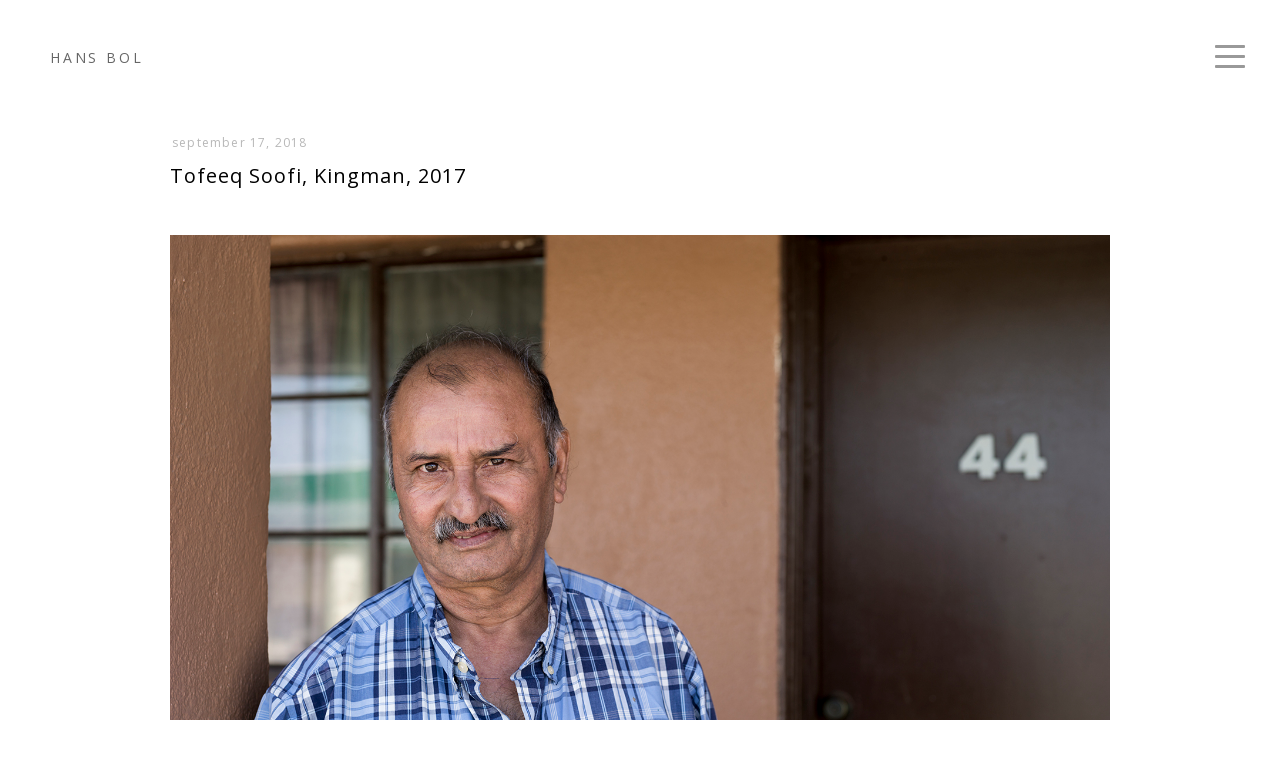

--- FILE ---
content_type: text/html; charset=UTF-8
request_url: https://hansbol.com/gallery/tofeeq-soofi-kingman-2017
body_size: 63999
content:
<!DOCTYPE html>
<!--[if lt IE 7 ]><html class="ie ie6" lang="nl-NL"> <![endif]-->
<!--[if IE 7 ]><html class="ie ie7" lang="nl-NL"> <![endif]-->
<!--[if IE 8 ]><html class="ie ie8" lang="nl-NL"> <![endif]-->
<!--[if (gte IE 9)|!(IE)]><!--><html lang="nl-NL" > <!--<![endif]-->

<head>
<meta charset="UTF-8">
<!--[if ie]><meta http-equiv='X-UA-Compatible' content="IE=edge,IE=9,IE=8,chrome=1" /><![endif]-->
	
<title>Tofeeq Soofi, Kingman, 2017 | Hans Bol</title>

<meta name="viewport" content="width=device-width, initial-scale=1, maximum-scale=1">

<meta name='robots' content='max-image-preview:large' />
<link rel='dns-prefetch' href='//fonts.googleapis.com' />
<link rel="alternate" type="application/rss+xml" title="Hans Bol &raquo; feed" href="https://hansbol.com/feed" />
<link rel="alternate" type="application/rss+xml" title="Hans Bol &raquo; reacties feed" href="https://hansbol.com/comments/feed" />
<link rel="alternate" title="oEmbed (JSON)" type="application/json+oembed" href="https://hansbol.com/wp-json/oembed/1.0/embed?url=https%3A%2F%2Fhansbol.com%2Fgallery%2Ftofeeq-soofi-kingman-2017" />
<link rel="alternate" title="oEmbed (XML)" type="text/xml+oembed" href="https://hansbol.com/wp-json/oembed/1.0/embed?url=https%3A%2F%2Fhansbol.com%2Fgallery%2Ftofeeq-soofi-kingman-2017&#038;format=xml" />
<style id='wp-img-auto-sizes-contain-inline-css' type='text/css'>
img:is([sizes=auto i],[sizes^="auto," i]){contain-intrinsic-size:3000px 1500px}
/*# sourceURL=wp-img-auto-sizes-contain-inline-css */
</style>
<style id='wp-emoji-styles-inline-css' type='text/css'>

	img.wp-smiley, img.emoji {
		display: inline !important;
		border: none !important;
		box-shadow: none !important;
		height: 1em !important;
		width: 1em !important;
		margin: 0 0.07em !important;
		vertical-align: -0.1em !important;
		background: none !important;
		padding: 0 !important;
	}
/*# sourceURL=wp-emoji-styles-inline-css */
</style>
<style id='wp-block-library-inline-css' type='text/css'>
:root{--wp-block-synced-color:#7a00df;--wp-block-synced-color--rgb:122,0,223;--wp-bound-block-color:var(--wp-block-synced-color);--wp-editor-canvas-background:#ddd;--wp-admin-theme-color:#007cba;--wp-admin-theme-color--rgb:0,124,186;--wp-admin-theme-color-darker-10:#006ba1;--wp-admin-theme-color-darker-10--rgb:0,107,160.5;--wp-admin-theme-color-darker-20:#005a87;--wp-admin-theme-color-darker-20--rgb:0,90,135;--wp-admin-border-width-focus:2px}@media (min-resolution:192dpi){:root{--wp-admin-border-width-focus:1.5px}}.wp-element-button{cursor:pointer}:root .has-very-light-gray-background-color{background-color:#eee}:root .has-very-dark-gray-background-color{background-color:#313131}:root .has-very-light-gray-color{color:#eee}:root .has-very-dark-gray-color{color:#313131}:root .has-vivid-green-cyan-to-vivid-cyan-blue-gradient-background{background:linear-gradient(135deg,#00d084,#0693e3)}:root .has-purple-crush-gradient-background{background:linear-gradient(135deg,#34e2e4,#4721fb 50%,#ab1dfe)}:root .has-hazy-dawn-gradient-background{background:linear-gradient(135deg,#faaca8,#dad0ec)}:root .has-subdued-olive-gradient-background{background:linear-gradient(135deg,#fafae1,#67a671)}:root .has-atomic-cream-gradient-background{background:linear-gradient(135deg,#fdd79a,#004a59)}:root .has-nightshade-gradient-background{background:linear-gradient(135deg,#330968,#31cdcf)}:root .has-midnight-gradient-background{background:linear-gradient(135deg,#020381,#2874fc)}:root{--wp--preset--font-size--normal:16px;--wp--preset--font-size--huge:42px}.has-regular-font-size{font-size:1em}.has-larger-font-size{font-size:2.625em}.has-normal-font-size{font-size:var(--wp--preset--font-size--normal)}.has-huge-font-size{font-size:var(--wp--preset--font-size--huge)}.has-text-align-center{text-align:center}.has-text-align-left{text-align:left}.has-text-align-right{text-align:right}.has-fit-text{white-space:nowrap!important}#end-resizable-editor-section{display:none}.aligncenter{clear:both}.items-justified-left{justify-content:flex-start}.items-justified-center{justify-content:center}.items-justified-right{justify-content:flex-end}.items-justified-space-between{justify-content:space-between}.screen-reader-text{border:0;clip-path:inset(50%);height:1px;margin:-1px;overflow:hidden;padding:0;position:absolute;width:1px;word-wrap:normal!important}.screen-reader-text:focus{background-color:#ddd;clip-path:none;color:#444;display:block;font-size:1em;height:auto;left:5px;line-height:normal;padding:15px 23px 14px;text-decoration:none;top:5px;width:auto;z-index:100000}html :where(.has-border-color){border-style:solid}html :where([style*=border-top-color]){border-top-style:solid}html :where([style*=border-right-color]){border-right-style:solid}html :where([style*=border-bottom-color]){border-bottom-style:solid}html :where([style*=border-left-color]){border-left-style:solid}html :where([style*=border-width]){border-style:solid}html :where([style*=border-top-width]){border-top-style:solid}html :where([style*=border-right-width]){border-right-style:solid}html :where([style*=border-bottom-width]){border-bottom-style:solid}html :where([style*=border-left-width]){border-left-style:solid}html :where(img[class*=wp-image-]){height:auto;max-width:100%}:where(figure){margin:0 0 1em}html :where(.is-position-sticky){--wp-admin--admin-bar--position-offset:var(--wp-admin--admin-bar--height,0px)}@media screen and (max-width:600px){html :where(.is-position-sticky){--wp-admin--admin-bar--position-offset:0px}}

/*# sourceURL=wp-block-library-inline-css */
</style><style id='global-styles-inline-css' type='text/css'>
:root{--wp--preset--aspect-ratio--square: 1;--wp--preset--aspect-ratio--4-3: 4/3;--wp--preset--aspect-ratio--3-4: 3/4;--wp--preset--aspect-ratio--3-2: 3/2;--wp--preset--aspect-ratio--2-3: 2/3;--wp--preset--aspect-ratio--16-9: 16/9;--wp--preset--aspect-ratio--9-16: 9/16;--wp--preset--color--black: #000000;--wp--preset--color--cyan-bluish-gray: #abb8c3;--wp--preset--color--white: #ffffff;--wp--preset--color--pale-pink: #f78da7;--wp--preset--color--vivid-red: #cf2e2e;--wp--preset--color--luminous-vivid-orange: #ff6900;--wp--preset--color--luminous-vivid-amber: #fcb900;--wp--preset--color--light-green-cyan: #7bdcb5;--wp--preset--color--vivid-green-cyan: #00d084;--wp--preset--color--pale-cyan-blue: #8ed1fc;--wp--preset--color--vivid-cyan-blue: #0693e3;--wp--preset--color--vivid-purple: #9b51e0;--wp--preset--gradient--vivid-cyan-blue-to-vivid-purple: linear-gradient(135deg,rgb(6,147,227) 0%,rgb(155,81,224) 100%);--wp--preset--gradient--light-green-cyan-to-vivid-green-cyan: linear-gradient(135deg,rgb(122,220,180) 0%,rgb(0,208,130) 100%);--wp--preset--gradient--luminous-vivid-amber-to-luminous-vivid-orange: linear-gradient(135deg,rgb(252,185,0) 0%,rgb(255,105,0) 100%);--wp--preset--gradient--luminous-vivid-orange-to-vivid-red: linear-gradient(135deg,rgb(255,105,0) 0%,rgb(207,46,46) 100%);--wp--preset--gradient--very-light-gray-to-cyan-bluish-gray: linear-gradient(135deg,rgb(238,238,238) 0%,rgb(169,184,195) 100%);--wp--preset--gradient--cool-to-warm-spectrum: linear-gradient(135deg,rgb(74,234,220) 0%,rgb(151,120,209) 20%,rgb(207,42,186) 40%,rgb(238,44,130) 60%,rgb(251,105,98) 80%,rgb(254,248,76) 100%);--wp--preset--gradient--blush-light-purple: linear-gradient(135deg,rgb(255,206,236) 0%,rgb(152,150,240) 100%);--wp--preset--gradient--blush-bordeaux: linear-gradient(135deg,rgb(254,205,165) 0%,rgb(254,45,45) 50%,rgb(107,0,62) 100%);--wp--preset--gradient--luminous-dusk: linear-gradient(135deg,rgb(255,203,112) 0%,rgb(199,81,192) 50%,rgb(65,88,208) 100%);--wp--preset--gradient--pale-ocean: linear-gradient(135deg,rgb(255,245,203) 0%,rgb(182,227,212) 50%,rgb(51,167,181) 100%);--wp--preset--gradient--electric-grass: linear-gradient(135deg,rgb(202,248,128) 0%,rgb(113,206,126) 100%);--wp--preset--gradient--midnight: linear-gradient(135deg,rgb(2,3,129) 0%,rgb(40,116,252) 100%);--wp--preset--font-size--small: 13px;--wp--preset--font-size--medium: 20px;--wp--preset--font-size--large: 36px;--wp--preset--font-size--x-large: 42px;--wp--preset--spacing--20: 0.44rem;--wp--preset--spacing--30: 0.67rem;--wp--preset--spacing--40: 1rem;--wp--preset--spacing--50: 1.5rem;--wp--preset--spacing--60: 2.25rem;--wp--preset--spacing--70: 3.38rem;--wp--preset--spacing--80: 5.06rem;--wp--preset--shadow--natural: 6px 6px 9px rgba(0, 0, 0, 0.2);--wp--preset--shadow--deep: 12px 12px 50px rgba(0, 0, 0, 0.4);--wp--preset--shadow--sharp: 6px 6px 0px rgba(0, 0, 0, 0.2);--wp--preset--shadow--outlined: 6px 6px 0px -3px rgb(255, 255, 255), 6px 6px rgb(0, 0, 0);--wp--preset--shadow--crisp: 6px 6px 0px rgb(0, 0, 0);}:where(.is-layout-flex){gap: 0.5em;}:where(.is-layout-grid){gap: 0.5em;}body .is-layout-flex{display: flex;}.is-layout-flex{flex-wrap: wrap;align-items: center;}.is-layout-flex > :is(*, div){margin: 0;}body .is-layout-grid{display: grid;}.is-layout-grid > :is(*, div){margin: 0;}:where(.wp-block-columns.is-layout-flex){gap: 2em;}:where(.wp-block-columns.is-layout-grid){gap: 2em;}:where(.wp-block-post-template.is-layout-flex){gap: 1.25em;}:where(.wp-block-post-template.is-layout-grid){gap: 1.25em;}.has-black-color{color: var(--wp--preset--color--black) !important;}.has-cyan-bluish-gray-color{color: var(--wp--preset--color--cyan-bluish-gray) !important;}.has-white-color{color: var(--wp--preset--color--white) !important;}.has-pale-pink-color{color: var(--wp--preset--color--pale-pink) !important;}.has-vivid-red-color{color: var(--wp--preset--color--vivid-red) !important;}.has-luminous-vivid-orange-color{color: var(--wp--preset--color--luminous-vivid-orange) !important;}.has-luminous-vivid-amber-color{color: var(--wp--preset--color--luminous-vivid-amber) !important;}.has-light-green-cyan-color{color: var(--wp--preset--color--light-green-cyan) !important;}.has-vivid-green-cyan-color{color: var(--wp--preset--color--vivid-green-cyan) !important;}.has-pale-cyan-blue-color{color: var(--wp--preset--color--pale-cyan-blue) !important;}.has-vivid-cyan-blue-color{color: var(--wp--preset--color--vivid-cyan-blue) !important;}.has-vivid-purple-color{color: var(--wp--preset--color--vivid-purple) !important;}.has-black-background-color{background-color: var(--wp--preset--color--black) !important;}.has-cyan-bluish-gray-background-color{background-color: var(--wp--preset--color--cyan-bluish-gray) !important;}.has-white-background-color{background-color: var(--wp--preset--color--white) !important;}.has-pale-pink-background-color{background-color: var(--wp--preset--color--pale-pink) !important;}.has-vivid-red-background-color{background-color: var(--wp--preset--color--vivid-red) !important;}.has-luminous-vivid-orange-background-color{background-color: var(--wp--preset--color--luminous-vivid-orange) !important;}.has-luminous-vivid-amber-background-color{background-color: var(--wp--preset--color--luminous-vivid-amber) !important;}.has-light-green-cyan-background-color{background-color: var(--wp--preset--color--light-green-cyan) !important;}.has-vivid-green-cyan-background-color{background-color: var(--wp--preset--color--vivid-green-cyan) !important;}.has-pale-cyan-blue-background-color{background-color: var(--wp--preset--color--pale-cyan-blue) !important;}.has-vivid-cyan-blue-background-color{background-color: var(--wp--preset--color--vivid-cyan-blue) !important;}.has-vivid-purple-background-color{background-color: var(--wp--preset--color--vivid-purple) !important;}.has-black-border-color{border-color: var(--wp--preset--color--black) !important;}.has-cyan-bluish-gray-border-color{border-color: var(--wp--preset--color--cyan-bluish-gray) !important;}.has-white-border-color{border-color: var(--wp--preset--color--white) !important;}.has-pale-pink-border-color{border-color: var(--wp--preset--color--pale-pink) !important;}.has-vivid-red-border-color{border-color: var(--wp--preset--color--vivid-red) !important;}.has-luminous-vivid-orange-border-color{border-color: var(--wp--preset--color--luminous-vivid-orange) !important;}.has-luminous-vivid-amber-border-color{border-color: var(--wp--preset--color--luminous-vivid-amber) !important;}.has-light-green-cyan-border-color{border-color: var(--wp--preset--color--light-green-cyan) !important;}.has-vivid-green-cyan-border-color{border-color: var(--wp--preset--color--vivid-green-cyan) !important;}.has-pale-cyan-blue-border-color{border-color: var(--wp--preset--color--pale-cyan-blue) !important;}.has-vivid-cyan-blue-border-color{border-color: var(--wp--preset--color--vivid-cyan-blue) !important;}.has-vivid-purple-border-color{border-color: var(--wp--preset--color--vivid-purple) !important;}.has-vivid-cyan-blue-to-vivid-purple-gradient-background{background: var(--wp--preset--gradient--vivid-cyan-blue-to-vivid-purple) !important;}.has-light-green-cyan-to-vivid-green-cyan-gradient-background{background: var(--wp--preset--gradient--light-green-cyan-to-vivid-green-cyan) !important;}.has-luminous-vivid-amber-to-luminous-vivid-orange-gradient-background{background: var(--wp--preset--gradient--luminous-vivid-amber-to-luminous-vivid-orange) !important;}.has-luminous-vivid-orange-to-vivid-red-gradient-background{background: var(--wp--preset--gradient--luminous-vivid-orange-to-vivid-red) !important;}.has-very-light-gray-to-cyan-bluish-gray-gradient-background{background: var(--wp--preset--gradient--very-light-gray-to-cyan-bluish-gray) !important;}.has-cool-to-warm-spectrum-gradient-background{background: var(--wp--preset--gradient--cool-to-warm-spectrum) !important;}.has-blush-light-purple-gradient-background{background: var(--wp--preset--gradient--blush-light-purple) !important;}.has-blush-bordeaux-gradient-background{background: var(--wp--preset--gradient--blush-bordeaux) !important;}.has-luminous-dusk-gradient-background{background: var(--wp--preset--gradient--luminous-dusk) !important;}.has-pale-ocean-gradient-background{background: var(--wp--preset--gradient--pale-ocean) !important;}.has-electric-grass-gradient-background{background: var(--wp--preset--gradient--electric-grass) !important;}.has-midnight-gradient-background{background: var(--wp--preset--gradient--midnight) !important;}.has-small-font-size{font-size: var(--wp--preset--font-size--small) !important;}.has-medium-font-size{font-size: var(--wp--preset--font-size--medium) !important;}.has-large-font-size{font-size: var(--wp--preset--font-size--large) !important;}.has-x-large-font-size{font-size: var(--wp--preset--font-size--x-large) !important;}
/*# sourceURL=global-styles-inline-css */
</style>

<style id='classic-theme-styles-inline-css' type='text/css'>
/*! This file is auto-generated */
.wp-block-button__link{color:#fff;background-color:#32373c;border-radius:9999px;box-shadow:none;text-decoration:none;padding:calc(.667em + 2px) calc(1.333em + 2px);font-size:1.125em}.wp-block-file__button{background:#32373c;color:#fff;text-decoration:none}
/*# sourceURL=/wp-includes/css/classic-themes.min.css */
</style>
<style id='responsive-menu-inline-css' type='text/css'>
/** This file is major component of this plugin so please don't try to edit here. */
#rmp_menu_trigger-4601 {
  width: 30px;
  height: 30px;
  position: fixed;
  top: 40px;
  border-radius: 5px;
  display: none;
  text-decoration: none;
  right: 0;
  background: transparent;
  transition: transform 0.5s, background-color 0.5s;
}
#rmp_menu_trigger-4601 .rmp-trigger-box {
  width: 30px;
  color: #ffffff;
}
#rmp_menu_trigger-4601 .rmp-trigger-icon-active, #rmp_menu_trigger-4601 .rmp-trigger-text-open {
  display: none;
}
#rmp_menu_trigger-4601.is-active .rmp-trigger-icon-active, #rmp_menu_trigger-4601.is-active .rmp-trigger-text-open {
  display: inline;
}
#rmp_menu_trigger-4601.is-active .rmp-trigger-icon-inactive, #rmp_menu_trigger-4601.is-active .rmp-trigger-text {
  display: none;
}
#rmp_menu_trigger-4601 .rmp-trigger-label {
  color: #ffffff;
  pointer-events: none;
  line-height: 13px;
  font-family: inherit;
  font-size: 14px;
  display: inline;
  text-transform: inherit;
}
#rmp_menu_trigger-4601 .rmp-trigger-label.rmp-trigger-label-top {
  display: block;
  margin-bottom: 12px;
}
#rmp_menu_trigger-4601 .rmp-trigger-label.rmp-trigger-label-bottom {
  display: block;
  margin-top: 12px;
}
#rmp_menu_trigger-4601 .responsive-menu-pro-inner {
  display: block;
}
#rmp_menu_trigger-4601 .rmp-trigger-icon-inactive .rmp-font-icon {
  color: #999999;
}
#rmp_menu_trigger-4601 .responsive-menu-pro-inner, #rmp_menu_trigger-4601 .responsive-menu-pro-inner::before, #rmp_menu_trigger-4601 .responsive-menu-pro-inner::after {
  width: 30px;
  height: 3px;
  background-color: #999999;
  border-radius: 4px;
  position: absolute;
}
#rmp_menu_trigger-4601 .rmp-trigger-icon-active .rmp-font-icon {
  color: #000000;
}
#rmp_menu_trigger-4601.is-active .responsive-menu-pro-inner, #rmp_menu_trigger-4601.is-active .responsive-menu-pro-inner::before, #rmp_menu_trigger-4601.is-active .responsive-menu-pro-inner::after {
  background-color: #000000;
}
#rmp_menu_trigger-4601:hover .rmp-trigger-icon-inactive .rmp-font-icon {
  color: #000000;
}
#rmp_menu_trigger-4601:not(.is-active):hover .responsive-menu-pro-inner, #rmp_menu_trigger-4601:not(.is-active):hover .responsive-menu-pro-inner::before, #rmp_menu_trigger-4601:not(.is-active):hover .responsive-menu-pro-inner::after {
  background-color: #000000;
}
#rmp_menu_trigger-4601 .responsive-menu-pro-inner::before {
  top: 10px;
}
#rmp_menu_trigger-4601 .responsive-menu-pro-inner::after {
  bottom: 10px;
}
#rmp_menu_trigger-4601.is-active .responsive-menu-pro-inner::after {
  bottom: 0;
}
/* Hamburger menu styling */
@media screen and (max-width: 8000px) {
  /** Menu Title Style */
  /** Menu Additional Content Style */
  Menu 1 {
    display: none !important;
  }
  #rmp_menu_trigger-4601 {
    display: block;
  }
  #rmp-container-4601 {
    position: fixed;
    top: 0;
    margin: 0;
    transition: transform 0.5s;
    overflow: auto;
    display: block;
    width: 100%;
    background-color: #ffffff;
    background-image: url("");
    height: 100%;
    left: 0;
    padding-top: 0px;
    padding-left: 0px;
    padding-bottom: 0px;
    padding-right: 0px;
  }
  #rmp-menu-wrap-4601 {
    padding-top: 0px;
    padding-left: 0px;
    padding-bottom: 0px;
    padding-right: 0px;
    background-color: #ffffff;
  }
  #rmp-menu-wrap-4601 .rmp-menu, #rmp-menu-wrap-4601 .rmp-submenu {
    width: 100%;
    box-sizing: border-box;
    margin: 0;
    padding: 0;
  }
  #rmp-menu-wrap-4601 .rmp-submenu-depth-1 .rmp-menu-item-link {
    padding-left: 10%;
  }
  #rmp-menu-wrap-4601 .rmp-submenu-depth-2 .rmp-menu-item-link {
    padding-left: 15%;
  }
  #rmp-menu-wrap-4601 .rmp-submenu-depth-3 .rmp-menu-item-link {
    padding-left: 20%;
  }
  #rmp-menu-wrap-4601 .rmp-submenu-depth-4 .rmp-menu-item-link {
    padding-left: 25%;
  }
  #rmp-menu-wrap-4601 .rmp-submenu.rmp-submenu-open {
    display: block;
  }
  #rmp-menu-wrap-4601 .rmp-menu-item {
    width: 100%;
    list-style: none;
    margin: 0;
  }
  #rmp-menu-wrap-4601 .rmp-menu-item-link {
    height: 90px;
    line-height: 90px;
    font-size: 50px;
    border-bottom: 1px solid #ffffff;
    font-family: inherit;
    color: #999999;
    text-align: center;
    background-color: #ffffff;
    font-weight: lighter;
    letter-spacing: 0px;
    display: block;
    box-sizing: border-box;
    width: 100%;
    text-decoration: none;
    position: relative;
    overflow: hidden;
    transition: background-color 0.5s, border-color 0.5s, 0.5s;
    padding: 0 5%;
    padding-right: 50px;
  }
  #rmp-menu-wrap-4601 .rmp-menu-item-link:after, #rmp-menu-wrap-4601 .rmp-menu-item-link:before {
    display: none;
  }
  #rmp-menu-wrap-4601 .rmp-menu-item-link:hover, #rmp-menu-wrap-4601 .rmp-menu-item-link:focus {
    color: #000000;
    border-color: #ffffff;
    background-color: #ffffff;
  }
  #rmp-menu-wrap-4601 .rmp-menu-item-link:focus {
    outline: none;
    border-color: unset;
    box-shadow: unset;
  }
  #rmp-menu-wrap-4601 .rmp-menu-item-link .rmp-font-icon {
    height: 90px;
    line-height: 90px;
    margin-right: 10px;
    font-size: 50px;
  }
  #rmp-menu-wrap-4601 .rmp-menu-current-item .rmp-menu-item-link {
    color: #000000;
    border-color: #ffffff;
    background-color: #ffffff;
  }
  #rmp-menu-wrap-4601 .rmp-menu-current-item .rmp-menu-item-link:hover, #rmp-menu-wrap-4601 .rmp-menu-current-item .rmp-menu-item-link:focus {
    color: #000000;
    border-color: #ffffff;
    background-color: #ffffff;
  }
  #rmp-menu-wrap-4601 .rmp-menu-subarrow {
    position: absolute;
    top: 0;
    bottom: 0;
    text-align: center;
    overflow: hidden;
    background-size: cover;
    overflow: hidden;
    right: 0;
    border-left-style: solid;
    border-left-color: #212121;
    border-left-width: 0px;
    height: 39px;
    width: 40px;
    color: #ffffff;
    background-color: #212121;
  }
  #rmp-menu-wrap-4601 .rmp-menu-subarrow svg {
    fill: #ffffff;
  }
  #rmp-menu-wrap-4601 .rmp-menu-subarrow:hover {
    color: #ffffff;
    border-color: #3f3f3f;
    background-color: #3f3f3f;
  }
  #rmp-menu-wrap-4601 .rmp-menu-subarrow:hover svg {
    fill: #ffffff;
  }
  #rmp-menu-wrap-4601 .rmp-menu-subarrow .rmp-font-icon {
    margin-right: unset;
  }
  #rmp-menu-wrap-4601 .rmp-menu-subarrow * {
    vertical-align: middle;
    line-height: 39px;
  }
  #rmp-menu-wrap-4601 .rmp-menu-subarrow-active {
    display: block;
    background-size: cover;
    color: #ffffff;
    border-color: #212121;
    background-color: #212121;
  }
  #rmp-menu-wrap-4601 .rmp-menu-subarrow-active svg {
    fill: #ffffff;
  }
  #rmp-menu-wrap-4601 .rmp-menu-subarrow-active:hover {
    color: #ffffff;
    border-color: #3f3f3f;
    background-color: #3f3f3f;
  }
  #rmp-menu-wrap-4601 .rmp-menu-subarrow-active:hover svg {
    fill: #ffffff;
  }
  #rmp-menu-wrap-4601 .rmp-submenu {
    display: none;
  }
  #rmp-menu-wrap-4601 .rmp-submenu .rmp-menu-item-link {
    height: 40px;
    line-height: 40px;
    letter-spacing: 0px;
    font-size: 13px;
    border-bottom: 1px solid #212121;
    font-family: inherit;
    font-weight: normal;
    color: #ffffff;
    text-align: left;
    background-color: #212121;
  }
  #rmp-menu-wrap-4601 .rmp-submenu .rmp-menu-item-link:hover, #rmp-menu-wrap-4601 .rmp-submenu .rmp-menu-item-link:focus {
    color: #ffffff;
    border-color: #212121;
    background-color: #3f3f3f;
  }
  #rmp-menu-wrap-4601 .rmp-submenu .rmp-menu-current-item .rmp-menu-item-link {
    color: #ffffff;
    border-color: #212121;
    background-color: #212121;
  }
  #rmp-menu-wrap-4601 .rmp-submenu .rmp-menu-current-item .rmp-menu-item-link:hover, #rmp-menu-wrap-4601 .rmp-submenu .rmp-menu-current-item .rmp-menu-item-link:focus {
    color: #ffffff;
    border-color: #3f3f3f;
    background-color: #3f3f3f;
  }
  #rmp-menu-wrap-4601 .rmp-submenu .rmp-menu-subarrow {
    right: 0;
    border-right: unset;
    border-left-style: solid;
    border-left-color: #1d4354;
    border-left-width: 0px;
    height: 39px;
    line-height: 39px;
    width: 40px;
    color: #fff;
    background-color: inherit;
  }
  #rmp-menu-wrap-4601 .rmp-submenu .rmp-menu-subarrow:hover {
    color: #fff;
    border-color: #3f3f3f;
    background-color: inherit;
  }
  #rmp-menu-wrap-4601 .rmp-submenu .rmp-menu-subarrow-active {
    color: #fff;
    border-color: #1d4354;
    background-color: inherit;
  }
  #rmp-menu-wrap-4601 .rmp-submenu .rmp-menu-subarrow-active:hover {
    color: #fff;
    border-color: #3f3f3f;
    background-color: inherit;
  }
  #rmp-menu-wrap-4601 .rmp-menu-item-description {
    margin: 0;
    padding: 5px 5%;
    opacity: 0.8;
    color: #999999;
  }
  #rmp-search-box-4601 {
    display: block;
    padding-top: 0px;
    padding-left: 5%;
    padding-bottom: 0px;
    padding-right: 5%;
  }
  #rmp-search-box-4601 .rmp-search-form {
    margin: 0;
  }
  #rmp-search-box-4601 .rmp-search-box {
    background: #ffffff;
    border: 1px solid #ffffff;
    color: #333333;
    width: 100%;
    padding: 0 5%;
    border-radius: 30px;
    height: 45px;
    -webkit-appearance: none;
  }
  #rmp-search-box-4601 .rmp-search-box::placeholder {
    color: #ffffff;
  }
  #rmp-search-box-4601 .rmp-search-box:focus {
    background-color: #ffffff;
    outline: 2px solid #ffffff;
    color: #333333;
  }
  #rmp-menu-title-4601 {
    background-color: #212121;
    color: #000000;
    text-align: left;
    font-size: 15px;
    padding-top: 10%;
    padding-left: 5%;
    padding-bottom: 0%;
    padding-right: 5%;
    font-weight: 400;
    transition: background-color 0.5s, border-color 0.5s, color 0.5s;
  }
  #rmp-menu-title-4601:hover {
    background-color: #212121;
    color: #000000;
  }
  #rmp-menu-title-4601 > .rmp-menu-title-link {
    color: #000000;
    width: 100%;
    background-color: unset;
    text-decoration: none;
  }
  #rmp-menu-title-4601 > .rmp-menu-title-link:hover {
    color: #000000;
  }
  #rmp-menu-title-4601 .rmp-font-icon {
    font-size: 15px;
  }
  #rmp-menu-title-4601 .rmp-menu-title-image {
    width: 100%;
  }
  #rmp-menu-additional-content-4601 {
    padding-top: 0px;
    padding-left: 5%;
    padding-bottom: 0px;
    padding-right: 5%;
    color: #ffffff;
    text-align: center;
    font-size: 16px;
  }
}
/**
This file contents common styling of menus.
*/
.rmp-container {
  display: none;
  visibility: visible;
  padding: 0px 0px 0px 0px;
  z-index: 99998;
  transition: all 0.3s;
  /** Scrolling bar in menu setting box **/
}
.rmp-container.rmp-fade-top, .rmp-container.rmp-fade-left, .rmp-container.rmp-fade-right, .rmp-container.rmp-fade-bottom {
  display: none;
}
.rmp-container.rmp-slide-left, .rmp-container.rmp-push-left {
  transform: translateX(-100%);
  -ms-transform: translateX(-100%);
  -webkit-transform: translateX(-100%);
  -moz-transform: translateX(-100%);
}
.rmp-container.rmp-slide-left.rmp-menu-open, .rmp-container.rmp-push-left.rmp-menu-open {
  transform: translateX(0);
  -ms-transform: translateX(0);
  -webkit-transform: translateX(0);
  -moz-transform: translateX(0);
}
.rmp-container.rmp-slide-right, .rmp-container.rmp-push-right {
  transform: translateX(100%);
  -ms-transform: translateX(100%);
  -webkit-transform: translateX(100%);
  -moz-transform: translateX(100%);
}
.rmp-container.rmp-slide-right.rmp-menu-open, .rmp-container.rmp-push-right.rmp-menu-open {
  transform: translateX(0);
  -ms-transform: translateX(0);
  -webkit-transform: translateX(0);
  -moz-transform: translateX(0);
}
.rmp-container.rmp-slide-top, .rmp-container.rmp-push-top {
  transform: translateY(-100%);
  -ms-transform: translateY(-100%);
  -webkit-transform: translateY(-100%);
  -moz-transform: translateY(-100%);
}
.rmp-container.rmp-slide-top.rmp-menu-open, .rmp-container.rmp-push-top.rmp-menu-open {
  transform: translateY(0);
  -ms-transform: translateY(0);
  -webkit-transform: translateY(0);
  -moz-transform: translateY(0);
}
.rmp-container.rmp-slide-bottom, .rmp-container.rmp-push-bottom {
  transform: translateY(100%);
  -ms-transform: translateY(100%);
  -webkit-transform: translateY(100%);
  -moz-transform: translateY(100%);
}
.rmp-container.rmp-slide-bottom.rmp-menu-open, .rmp-container.rmp-push-bottom.rmp-menu-open {
  transform: translateX(0);
  -ms-transform: translateX(0);
  -webkit-transform: translateX(0);
  -moz-transform: translateX(0);
}
.rmp-container::-webkit-scrollbar {
  width: 0px;
}
.rmp-container ::-webkit-scrollbar-track {
  box-shadow: inset 0 0 5px transparent;
}
.rmp-container ::-webkit-scrollbar-thumb {
  background: transparent;
}
.rmp-container ::-webkit-scrollbar-thumb:hover {
  background: transparent;
}
.rmp-container .rmp-menu-wrap .rmp-menu {
  transition: none;
  border-radius: 0;
  box-shadow: none;
  background: none;
  border: 0;
  bottom: auto;
  box-sizing: border-box;
  clip: auto;
  color: #666;
  display: block;
  float: none;
  font-family: inherit;
  font-size: 14px;
  height: auto;
  left: auto;
  line-height: 1.7;
  list-style-type: none;
  margin: 0;
  min-height: auto;
  max-height: none;
  opacity: 1;
  outline: none;
  overflow: visible;
  padding: 0;
  position: relative;
  pointer-events: auto;
  right: auto;
  text-align: left;
  text-decoration: none;
  text-indent: 0;
  text-transform: none;
  transform: none;
  top: auto;
  visibility: inherit;
  width: auto;
  word-wrap: break-word;
  white-space: normal;
}
.rmp-container .rmp-menu-additional-content {
  display: block;
  word-break: break-word;
}
.rmp-container .rmp-menu-title {
  display: flex;
  flex-direction: column;
}
.rmp-container .rmp-menu-title .rmp-menu-title-image {
  max-width: 100%;
  margin-bottom: 15px;
  display: block;
  margin: auto;
  margin-bottom: 15px;
}
button.rmp_menu_trigger {
  z-index: 999999;
  overflow: hidden;
  outline: none;
  border: 0;
  display: none;
  margin: 0;
  transition: transform 0.5s, background-color 0.5s;
  padding: 0;
}
button.rmp_menu_trigger .responsive-menu-pro-inner::before, button.rmp_menu_trigger .responsive-menu-pro-inner::after {
  content: "";
  display: block;
}
button.rmp_menu_trigger .responsive-menu-pro-inner::before {
  top: 10px;
}
button.rmp_menu_trigger .responsive-menu-pro-inner::after {
  bottom: 10px;
}
button.rmp_menu_trigger .rmp-trigger-box {
  width: 40px;
  display: inline-block;
  position: relative;
  pointer-events: none;
  vertical-align: super;
}
/*  Menu Trigger Boring Animation */
.rmp-menu-trigger-boring .responsive-menu-pro-inner {
  transition-property: none;
}
.rmp-menu-trigger-boring .responsive-menu-pro-inner::after, .rmp-menu-trigger-boring .responsive-menu-pro-inner::before {
  transition-property: none;
}
.rmp-menu-trigger-boring.is-active .responsive-menu-pro-inner {
  transform: rotate(45deg);
}
.rmp-menu-trigger-boring.is-active .responsive-menu-pro-inner:before {
  top: 0;
  opacity: 0;
}
.rmp-menu-trigger-boring.is-active .responsive-menu-pro-inner:after {
  bottom: 0;
  transform: rotate(-90deg);
}

/*# sourceURL=responsive-menu-inline-css */
</style>
<link rel='stylesheet' id='dashicons-css' href='https://hansbol.com/wordpress/wp-includes/css/dashicons.min.css?ver=6.9' type='text/css' media='all' />
<link rel='stylesheet' id='bow-plugin-css-css' href='https://hansbol.com/wordpress/wp-content/themes/bow/css/plugin.css' type='text/css' media='all' />
<link rel='stylesheet' id='bow-style-css' href='https://hansbol.com/wordpress/wp-content/themes/bow-child/style.css?ver=6.9' type='text/css' media='all' />
<link rel='stylesheet' id='bow-font-css' href='https://hansbol.com/wordpress/wp-content/themes/bow/css/font.css' type='text/css' media='all' />
<link rel='stylesheet' id='redux-google-fonts-bow_framework-css' href='https://fonts.googleapis.com/css?family=Open+Sans%3A400%2C300&#038;ver=1537358854' type='text/css' media='all' />
<script type="text/javascript" src="https://hansbol.com/wordpress/wp-includes/js/jquery/jquery.min.js?ver=3.7.1" id="jquery-core-js"></script>
<script type="text/javascript" src="https://hansbol.com/wordpress/wp-includes/js/jquery/jquery-migrate.min.js?ver=3.4.1" id="jquery-migrate-js"></script>
<script type="text/javascript" id="rmp_menu_scripts-js-extra">
/* <![CDATA[ */
var rmp_menu = {"ajaxURL":"https://hansbol.com/wordpress/wp-admin/admin-ajax.php","wp_nonce":"903e72ead9","menu":[{"menu_theme":"Default","theme_type":"default","theme_location_menu":"0","submenu_submenu_arrow_width":"40","submenu_submenu_arrow_width_unit":"px","submenu_submenu_arrow_height":"39","submenu_submenu_arrow_height_unit":"px","submenu_arrow_position":"right","submenu_sub_arrow_background_colour":"","submenu_sub_arrow_background_hover_colour":"","submenu_sub_arrow_background_colour_active":"","submenu_sub_arrow_background_hover_colour_active":"","submenu_sub_arrow_border_width":"","submenu_sub_arrow_border_width_unit":"px","submenu_sub_arrow_border_colour":"#1d4354","submenu_sub_arrow_border_hover_colour":"#3f3f3f","submenu_sub_arrow_border_colour_active":"#1d4354","submenu_sub_arrow_border_hover_colour_active":"#3f3f3f","submenu_sub_arrow_shape_colour":"#fff","submenu_sub_arrow_shape_hover_colour":"#fff","submenu_sub_arrow_shape_colour_active":"#fff","submenu_sub_arrow_shape_hover_colour_active":"#fff","use_header_bar":"off","header_bar_items_order":{"logo":"off","title":"on","additional content":"off","menu":"on","search":"off"},"header_bar_title":"Responsive Menu","header_bar_html_content":"","header_bar_logo":"","header_bar_logo_link":"","header_bar_logo_width":"","header_bar_logo_width_unit":"%","header_bar_logo_height":"","header_bar_logo_height_unit":"px","header_bar_height":"80","header_bar_height_unit":"px","header_bar_padding":{"top":"0px","right":"5%","bottom":"0px","left":"5%"},"header_bar_font":"","header_bar_font_size":"14","header_bar_font_size_unit":"px","header_bar_text_color":"#ffffff","header_bar_background_color":"#1d4354","header_bar_breakpoint":"8000","header_bar_position_type":"fixed","header_bar_adjust_page":"on","header_bar_scroll_enable":"off","header_bar_scroll_background_color":"#36bdf6","mobile_breakpoint":"600","tablet_breakpoint":"8000","transition_speed":"0.5","sub_menu_speed":"0.2","show_menu_on_page_load":"off","menu_disable_scrolling":"off","menu_overlay":"off","menu_overlay_colour":"rgba(0,0,0,0.7)","desktop_menu_width":"","desktop_menu_width_unit":"%","desktop_menu_positioning":"absolute","desktop_menu_side":"left","desktop_menu_to_hide":"","use_current_theme_location":"off","mega_menu":{"225":"off","227":"off","229":"off","228":"off","226":"off"},"desktop_submenu_open_animation":"none","desktop_submenu_open_animation_speed":"100ms","desktop_submenu_open_on_click":"off","desktop_menu_hide_and_show":"off","menu_name":"Default Menu","menu_to_use":"menu-1","different_menu_for_mobile":"off","menu_to_use_in_mobile":"main-menu","use_mobile_menu":"on","use_tablet_menu":"on","use_desktop_menu":"off","menu_display_on":"all-pages","menu_to_hide":"Menu 1","submenu_descriptions_on":"off","custom_walker":"","menu_background_colour":"#ffffff","menu_depth":"5","smooth_scroll_on":"off","smooth_scroll_speed":"500","menu_font_icons":{"id":["225"],"icon":[""]},"menu_links_height":"90","menu_links_height_unit":"px","menu_links_line_height":"90","menu_links_line_height_unit":"px","menu_depth_0":"5","menu_depth_0_unit":"%","menu_font_size":"50","menu_font_size_unit":"px","menu_font":"","menu_font_weight":"lighter","menu_text_alignment":"center","menu_text_letter_spacing":"","menu_word_wrap":"off","menu_link_colour":"#999999","menu_link_hover_colour":"#000000","menu_current_link_colour":"#000000","menu_current_link_hover_colour":"#000000","menu_item_background_colour":"#ffffff","menu_item_background_hover_colour":"#ffffff","menu_current_item_background_colour":"#ffffff","menu_current_item_background_hover_colour":"#ffffff","menu_border_width":"1","menu_border_width_unit":"px","menu_item_border_colour":"#ffffff","menu_item_border_colour_hover":"#ffffff","menu_current_item_border_colour":"#ffffff","menu_current_item_border_hover_colour":"#ffffff","submenu_links_height":"40","submenu_links_height_unit":"px","submenu_links_line_height":"40","submenu_links_line_height_unit":"px","menu_depth_side":"left","menu_depth_1":"10","menu_depth_1_unit":"%","menu_depth_2":"15","menu_depth_2_unit":"%","menu_depth_3":"20","menu_depth_3_unit":"%","menu_depth_4":"25","menu_depth_4_unit":"%","submenu_item_background_colour":"#212121","submenu_item_background_hover_colour":"#3f3f3f","submenu_current_item_background_colour":"#212121","submenu_current_item_background_hover_colour":"#3f3f3f","submenu_border_width":"1","submenu_border_width_unit":"px","submenu_item_border_colour":"#212121","submenu_item_border_colour_hover":"#212121","submenu_current_item_border_colour":"#212121","submenu_current_item_border_hover_colour":"#3f3f3f","submenu_font_size":"13","submenu_font_size_unit":"px","submenu_font":"","submenu_font_weight":"normal","submenu_text_letter_spacing":"","submenu_text_alignment":"left","submenu_link_colour":"#ffffff","submenu_link_hover_colour":"#ffffff","submenu_current_link_colour":"#ffffff","submenu_current_link_hover_colour":"#ffffff","inactive_arrow_shape":"\u25bc","active_arrow_shape":"\u25b2","inactive_arrow_font_icon":"","active_arrow_font_icon":"","inactive_arrow_image":"","active_arrow_image":"","submenu_arrow_width":"40","submenu_arrow_width_unit":"px","submenu_arrow_height":"39","submenu_arrow_height_unit":"px","arrow_position":"right","menu_sub_arrow_shape_colour":"#ffffff","menu_sub_arrow_shape_hover_colour":"#ffffff","menu_sub_arrow_shape_colour_active":"#ffffff","menu_sub_arrow_shape_hover_colour_active":"#ffffff","menu_sub_arrow_border_width":"0","menu_sub_arrow_border_width_unit":"px","menu_sub_arrow_border_colour":"#212121","menu_sub_arrow_border_hover_colour":"#3f3f3f","menu_sub_arrow_border_colour_active":"#212121","menu_sub_arrow_border_hover_colour_active":"#3f3f3f","menu_sub_arrow_background_colour":"#212121","menu_sub_arrow_background_hover_colour":"#3f3f3f","menu_sub_arrow_background_colour_active":"#212121","menu_sub_arrow_background_hover_colour_active":"#3f3f3f","fade_submenus":"off","fade_submenus_side":"left","fade_submenus_delay":"100","fade_submenus_speed":"500","use_slide_effect":"off","slide_effect_back_to_text":"Back","accordion_animation":"off","auto_expand_all_submenus":"off","auto_expand_current_submenus":"off","menu_item_click_to_trigger_submenu":"off","button_width":"30","button_width_unit":"px","button_height":"30","button_height_unit":"px","button_background_colour":"#ffffff","button_background_colour_hover":"#ffffff","button_background_colour_active":"#ffffff","toggle_button_border_radius":"5","button_transparent_background":"on","button_left_or_right":"right","button_position_type":"fixed","button_distance_from_side":"","button_distance_from_side_unit":"%","button_top":"40","button_top_unit":"px","button_push_with_animation":"off","button_click_animation":"off","button_line_margin":"5","button_line_margin_unit":"px","button_line_width":"30","button_line_width_unit":"px","button_line_height":"3","button_line_height_unit":"px","button_line_colour":"#999999","button_line_colour_hover":"#000000","button_line_colour_active":"#000000","button_font_icon":"","button_font_icon_when_clicked":"","button_image":"","button_image_when_clicked":"","button_title":"","button_title_open":"","button_title_position":"left","menu_container_columns":"","button_font":"","button_font_size":"14","button_font_size_unit":"px","button_title_line_height":"13","button_title_line_height_unit":"px","button_text_colour":"#ffffff","button_trigger_type_click":"on","button_trigger_type_hover":"off","button_click_trigger":"#responsive-menu-button","items_order":{"title":"","menu":"on","search":"","additional content":""},"menu_title":"","menu_title_link":"","menu_title_link_location":"_self","menu_title_image":"","menu_title_font_icon":"","menu_title_section_padding":{"top":"10%","right":"5%","bottom":"0%","left":"5%"},"menu_title_background_colour":"#212121","menu_title_background_hover_colour":"#212121","menu_title_font_size":"15","menu_title_font_size_unit":"px","menu_title_alignment":"left","menu_title_font_weight":"400","menu_title_font_family":"","menu_title_colour":"#000000","menu_title_hover_colour":"#000000","menu_title_image_width":"100","menu_title_image_width_unit":"%","menu_title_image_height":"","menu_title_image_height_unit":"px","menu_additional_content":"","menu_additional_section_padding":{"top":"0px","right":"5%","bottom":"0px","left":"5%"},"menu_additional_content_font_size":"16","menu_additional_content_font_size_unit":"px","menu_additional_content_alignment":"center","menu_additional_content_colour":"#ffffff","menu_search_box_text":"Search","menu_search_box_code":"","menu_search_section_padding":{"top":"0px","right":"5%","bottom":"0px","left":"5%"},"menu_search_box_height":"45","menu_search_box_height_unit":"px","menu_search_box_border_radius":"30","menu_search_box_text_colour":"#333333","menu_search_box_background_colour":"#ffffff","menu_search_box_placeholder_colour":"#ffffff","menu_search_box_border_colour":"#ffffff","menu_section_padding":{"top":"0px","right":"0px","bottom":"0px","left":"0px"},"menu_width":"100","menu_width_unit":"%","menu_maximum_width":"","menu_maximum_width_unit":"px","menu_minimum_width":"","menu_minimum_width_unit":"px","menu_auto_height":"off","menu_container_padding":{"top":"0px","right":"0px","bottom":"0px","left":"0px"},"menu_container_background_colour":"#ffffff","menu_background_image":"","animation_type":"push","menu_appear_from":"top","animation_speed":"0.5","page_wrapper":"","menu_close_on_body_click":"off","menu_close_on_scroll":"off","menu_close_on_link_click":"off","enable_touch_gestures":"off","hamburger_position_selector":"","menu_id":4601,"active_toggle_contents":"\u25b2","inactive_toggle_contents":"\u25bc"}]};
//# sourceURL=rmp_menu_scripts-js-extra
/* ]]> */
</script>
<script type="text/javascript" src="https://hansbol.com/wordpress/wp-content/plugins/responsive-menu/v4.0.0/assets/js/rmp-menu.js?ver=4.6.0" id="rmp_menu_scripts-js"></script>
<script type="text/javascript" src="https://hansbol.com/wordpress/wp-content/themes/bow/js/modernizr.js?ver=6.9" id="bow-modernizr-js"></script>
<script type="text/javascript" src="https://hansbol.com/wordpress/wp-content/themes/bow/js/respond.js?ver=6.9" id="bow-respond-js"></script>
<script type="text/javascript" src="https://hansbol.com/wordpress/wp-content/themes/bow/js/flexslider.js?ver=6.9" id="bow-flexslider-js"></script>
<link rel="https://api.w.org/" href="https://hansbol.com/wp-json/" /><link rel="EditURI" type="application/rsd+xml" title="RSD" href="https://hansbol.com/wordpress/xmlrpc.php?rsd" />
<meta name="generator" content="WordPress 6.9" />
<link rel="canonical" href="https://hansbol.com/gallery/tofeeq-soofi-kingman-2017" />
<link rel='shortlink' href='https://hansbol.com/?p=4322' />
<style type="text/css">.navigation .menu li, .navigation .menu li a, .navigation .menu li a:visited{color:#000000}.navigation .menu li a:focus, .navigation .menu li a:hover{color:#888888}.navigation .socials li{color:#a2a2a2}.navigation .socials li:hover{color:#000000}.navigation .copyright{color:#a2a2a2}.navigation .copyright a, .navigation .copyright a:visited{color:#000000}.navigation .copyright a:hover{color:#888888}.homepage .title{color:#000000}.homepage .slogan{color:#000000}.homepage .discover{color:#000000}.work .navigate li, .footer .link{color:#cccccc}.work .navigate li:hover, .work .navigate li.active, .footer .link:hover{color:#000000}.work-preview .meta .picture-title{color:#000000}.work-preview .meta .album-title, .work-preview .meta span{color:#999999}.work-preview .nav .prev, .work-preview .nav .next{color:#000000}.work-preview .frame{background-color:#ffffff}.post-loop .post-info{background-color:#f6f6f6}.pagination .current{color:#000000}.pagination a.inactive{color:#a3a3a3}.post-loop .date, body .sticky .post-info:before{color:#a3a3a3}.post-loop .title h2, article .entry-title{color:#000000}article .entry-meta span{color:#b8b8b8}.entry-content p{color:#a3a3a3}.single-category-bottom a, .single-category-bottom a:visited, .single-tag-bottom a{color:#a3a3a3}.single-category-bottom a:hover, .single-category-bottom a:focus, .single-tag-bottom a:hover{color:#888888}article .social li{color:#a3a3a3}article .author a, article .author a:visited{color:#000000}.navigation-post .nav-previous a, .navigation-post .nav-next a{color:#000000}.navigation-post .nav-previous a:hover, .navigation-post .nav-next a:hover{color:#888888}.comments-title h4{color:#000000}.comments-title{border-top-color:#a3a3a3}.comments-title, .comment-list li article.comment{border-bottom-color:#a3a3a3}.comment-list li .meta-comment .comment-author .fn a{color:#000000}.comment-list li .comment-meta, .comment-list li .comment-content p{color:#a3a3a3}blockquote, blockquote p, blockquote cite{color:#5c5c5c}input[type="text"], input[type="password"], input[type="email"], textarea, select, input[type="submit"]{border-color:#cccccc}input[type="text"]:focus, input[type="password"]:focus, input[type="email"]:focus, textarea:focus, input[type="submit"]:hover{border-color:#000000}input[type="text"]:focus, input[type="password"]:focus, input[type="email"]:focus, textarea:focus, input[type="submit"]:hover{color:#000000}input[type="submit"]{color:#666666}</style> 		<style type="text/css" id="wp-custom-css">
			#rmp_menu_trigger-4601 {
    border: 0 !important;
}		</style>
		<style id="sccss">/* Enter Your Custom CSS Here */

/*
gele #fff607

html.js.flexbox.flexboxlegacy.rgba.hsla.multiplebgs.backgroundsize.borderimage.borderradius.boxshadow.textshadow.opacity.cssanimations.csscolumns.cssgradients.no-cssreflections.csstransforms.csstransforms3d.csstransitions.fontface.generatedcontent body.page-template.page-template-page-work-mansonry.page-template-page-work-mansonry-php.page.page-id-3885.logged-in.admin-bar.customize-support div.wrapper section#work.work-mansonry div.offset div.navigate.columns.isotope-filter 

{
       width: 100% !important;
  height: 210px !important;
      } 

*/


.work .navigate li, .work-mansonry .navigate li a {
    color: #999 !important;
}

.work .navigate li:hover, .work .navigate li.active, .work-mansonry .navigate li a.selected, .work-mansonry .navigate li a:hover {
    color: #000000 !important;
}



a, a:visited {
    border-bottom: 2px solid #000000;
    color: #666666;
 	outline: 0px;    
		margin-bottom: 4px;
    padding-bottom: 5px;
    text-decoration: underline;
    text-transform: none;
transition: none !important;
    border: 0;
}



button#responsive-menu-button {
    top: 7%!important;
}

.button, button, input[type="submit"], input[type="reset"], input[type="button"] {
        min-width: 100px !important;
    }

.header .menu {
		display: none;
}
#responsive-menu-container #responsive-menu li.responsive-menu-item .responsive-menu-item-link {
font-family: "Open Sans";
    font-weight: 300;
    font-style: normal;
}
#responsive-menu-container #responsive-menu-wrapper {
margin-top: 10%!important;
  background: #fff;
}
/*nieuw menu*/

.post-loop .title h2 {
    line-height: 26px !important;
}

@media only screen and (min-width: 480px) and (max-width: 767px) {
		 section.work-mansonry .navigate {
     width: 100%;
    margin: -60px 0 180px 0;
        margin-top: -50px;
        margin-right: 0px;
        margin-bottom: 144px;
        margin-left: 0px;
}
}

@media screen and (max-width: 480px) {
				.fadeInLeft {
  -webkit-animation-name: fadeInLeft;
  animation-name: fadeInLeft;
  font-size: 48px !important;
}
  section.work-mansonry .navigate {
     width: 100%;
    margin: -60px 0 180px 0;
        margin-top: -50px;
        margin-right: 0px;
        margin-bottom: 144px;
        margin-left: 0px;
}
}

.modula-best-grid-gallery .f-button {
    background-color: rgba(0, 0, 0, 0) !important;
}

.modula-best-grid-gallery .fancybox__slide.has-image {
    background-color: #fff;
}

html body .modula .modula-items {
    top: 15px !important;
}



h1.site-title a, a:visited {
	text-transform: uppercase !important;
  text-decoration: none !important;
}

/*
 * html.js.flexbox.flexboxlegacy.rgba.hsla.multiplebgs.backgroundsize.borderimage.borderradius.boxshadow.textshadow.opacity.cssanimations.csscolumns.cssgradients.no-cssreflections.csstransforms.csstransforms3d.csstransitions.fontface.generatedcontent body.home.wp-singular.page-template.page-template-page-home-image.page-template-page-home-image-php.page.page-id-701.logged-in.wp-theme-bow.wp-child-theme-bow-child.modula-best-grid-gallery div.wrapper header.header.transparent.animated.fadeInDown div.inner div.logo div.logo-title h1.site-title a, a:visited {
	text-transform: uppercase !important;
  text-decoration: none !important;
}*/</style><style type="text/css" title="dynamic-css" class="options-output">body{font-family:"Open Sans";font-weight:400;font-style:normal;}h1,h2,h3,h4,h5,h6{font-family:"Open Sans";text-align:inherit;font-weight:300;font-style:normal;}.navigation .themenu li a{font-family:"Open Sans";font-weight:300;font-style:normal;}</style>
</head>

<body class="wp-singular ta-gallery-template-default single single-ta-gallery postid-4322 wp-theme-bow wp-child-theme-bow-child modula-best-grid-gallery">

<!-- wrapper -->
	<div class="wrapper">

		<!-- navigation -->
		<nav class="navigation">

			<div class="menu"><ul id="menu-menu-1" class="themenu"><li id="menu-item-3860" class="menu-item menu-item-type-post_type menu-item-object-page menu-item-3860"><a href="https://hansbol.com/about">About</a></li>
<li id="menu-item-3888" class="menu-item menu-item-type-custom menu-item-object-custom menu-item-3888"><a href="https://hansbol.com/portfolio">Portfolio</a></li>
<li id="menu-item-4168" class="menu-item menu-item-type-post_type menu-item-object-page menu-item-4168"><a href="https://hansbol.com/books">Recto Verso Publications</a></li>
<li id="menu-item-3854" class="menu-item menu-item-type-post_type menu-item-object-page current_page_parent menu-item-3854"><a href="https://hansbol.com/blog">Blog</a></li>
<li id="menu-item-3859" class="menu-item menu-item-type-post_type menu-item-object-page menu-item-3859"><a href="https://hansbol.com/contact">Contact</a></li>
</ul></div>

			<div class="footer">

				<div class="socials">

					<ul class="social">
											</ul>

				</div>

				<div class="copyright">

					<div class="title">Hans Bol</div>
					<div class="subtitle"></div>

				</div>

			</div>

		</nav>
		<!-- navigation -->


		<!-- header -->
		<header class="header">

			<div class="inner">

				<div class="logo"> 
	
	<div class="logo-title">
		<h1 class="site-title">
			<a href="https://hansbol.com" rel="home">Hans Bol</a>
		</h1>
	</div>

</div>

				<div class="menu"></div>

			</div>

		</header>
		<!-- header -->





		<article  id="post-4322" class="post offset post-4322 ta-gallery type-ta-gallery status-publish has-post-thumbnail hentry gallery-category-60 gallery-category-58">
	<div class="row container">
		<!-- entry-meta -->
		<div class="entry-meta">
			<span class="date">september 17, 2018</span>
		</div>
		<!-- entry-meta -->
		<h1 class="entry-title">Tofeeq Soofi, Kingman, 2017</h1>
	</div>
	<!-- container -->
	<!-- container -->
	<div class="row container">
		<div class="sixteen columns">
						<div class="entry-thumbnail">
				<a href="https://hansbol.com/gallery/tofeeq-soofi-kingman-2017" title="Tofeeq Soofi, Kingman, 2017">
					<img width="1600" height="1066" src="https://hansbol.com/wordpress/wp-content/uploads/2018/09/HB-3045-17-3397.jpg" class="attachment-post-thumbnail size-post-thumbnail wp-post-image" alt="" decoding="async" fetchpriority="high" srcset="https://hansbol.com/wordpress/wp-content/uploads/2018/09/HB-3045-17-3397.jpg 1600w, https://hansbol.com/wordpress/wp-content/uploads/2018/09/HB-3045-17-3397-300x200.jpg 300w, https://hansbol.com/wordpress/wp-content/uploads/2018/09/HB-3045-17-3397-768x512.jpg 768w, https://hansbol.com/wordpress/wp-content/uploads/2018/09/HB-3045-17-3397-1024x682.jpg 1024w, https://hansbol.com/wordpress/wp-content/uploads/2018/09/HB-3045-17-3397-600x400.jpg 600w" sizes="(max-width: 1600px) 100vw, 1600px" />				</a>
			</div>
			<!-- entry-thumbnail -->
					</div>
	</div>
	<!-- container -->
	
	<div class="row container">
		<div class="sixteen columns">
			<!-- entry-content -->
			<div class="entry-content">
											</div>
			<!-- entry-content -->
			
			<div class="post-meta-bottom">
				<span class="single-category-bottom"><strong>Categories: </strong> </span>
				<span class="single-tag-bottom"><strong>Tags: </strong> </span>
			</div>
		</div>
	</div>
	<!-- container -->
	
	<!-- container -->
	<div class="row container">
		<div class="social eight columns">
			  <div class="social-share-wrapper">
  <ul class="social-share">
    <li class="facebook"><a href="http://www.facebook.com/sharer.php?u=https://hansbol.com/gallery/tofeeq-soofi-kingman-2017" class="product_share_facebook" onclick="javascript:window.open(this.href,
              '', 'menubar=no,toolbar=no,resizable=yes,scrollbars=yes,height=220,width=600');return false;"><i class="icon icon-facebook-1"></i>Share</a></li>
    <li class="twitter"><a href="https://twitter.com/share?url=https://hansbol.com/gallery/tofeeq-soofi-kingman-2017&text=Tofeeq+Soofi%2C+Kingman%2C+2017" onclick="javascript:window.open(this.href,
              '', 'menubar=no,toolbar=no,resizable=yes,scrollbars=yes,height=260,width=600');return false;" class="product_share_twitter">Tweet</a></li>   
  </ul>
<div class="border-social"></div>
</div><!-- Social Share Wrapper -->
		</div>
		<div class="author eight columns"><a href="https://hansbol.com/author/hansbolc">BY Hans Bol</a></div>
	</div>
	<!-- container -->
	<!-- container -->
	<div class="row container">
		<div class="sixteen columns">
			
	

	<nav role="navigation" id="bottom-nav" class="navigation-post clearfix">


	
		<div class="nav-previous pull-left"><a href="https://hansbol.com/gallery/stromboli-2014" rel="prev">Older Post</a></div>		<div class="nav-next pull-right"><a href="https://hansbol.com/gallery/victor-vroomkoning-2013" rel="next">Next Post</a></div>




	
	</nav><!-- #bottom-nav -->

		
						</div>
	</div>
	<!-- container -->
</article><!-- #post-4322 -->


</div>
<!-- wrapper -->
<div class="loader"></div>

<script type="speculationrules">
{"prefetch":[{"source":"document","where":{"and":[{"href_matches":"/*"},{"not":{"href_matches":["/wordpress/wp-*.php","/wordpress/wp-admin/*","/wordpress/wp-content/uploads/*","/wordpress/wp-content/*","/wordpress/wp-content/plugins/*","/wordpress/wp-content/themes/bow-child/*","/wordpress/wp-content/themes/bow/*","/*\\?(.+)"]}},{"not":{"selector_matches":"a[rel~=\"nofollow\"]"}},{"not":{"selector_matches":".no-prefetch, .no-prefetch a"}}]},"eagerness":"conservative"}]}
</script>
			<button type="button"  aria-controls="rmp-container-4601" aria-label="Menu Trigger" id="rmp_menu_trigger-4601"  class="rmp_menu_trigger rmp-menu-trigger-off">
								<span class="rmp-trigger-box">
									<span class="responsive-menu-pro-inner"></span>
								</span>
					</button>
						<div id="rmp-container-4601" class="rmp-container rmp-container rmp-push-top">
				<div id="rmp-menu-wrap-4601" class="rmp-menu-wrap"><ul id="rmp-menu-4601" class="rmp-menu" role="menubar" aria-label="Default Menu"><li id="rmp-menu-item-3860" class=" menu-item menu-item-type-post_type menu-item-object-page rmp-menu-item rmp-menu-top-level-item" role="none"><a  href="https://hansbol.com/about"  class="rmp-menu-item-link"  role="menuitem"  >About</a></li><li id="rmp-menu-item-3888" class=" menu-item menu-item-type-custom menu-item-object-custom rmp-menu-item rmp-menu-top-level-item" role="none"><a  href="https://hansbol.com/portfolio"  class="rmp-menu-item-link"  role="menuitem"  >Portfolio</a></li><li id="rmp-menu-item-4168" class=" menu-item menu-item-type-post_type menu-item-object-page rmp-menu-item rmp-menu-top-level-item" role="none"><a  href="https://hansbol.com/books"  class="rmp-menu-item-link"  role="menuitem"  >Recto Verso Publications</a></li><li id="rmp-menu-item-3854" class=" menu-item menu-item-type-post_type menu-item-object-page current_page_parent rmp-menu-item rmp-menu-top-level-item" role="none"><a  href="https://hansbol.com/blog"  class="rmp-menu-item-link"  role="menuitem"  >Blog</a></li><li id="rmp-menu-item-3859" class=" menu-item menu-item-type-post_type menu-item-object-page rmp-menu-item rmp-menu-top-level-item" role="none"><a  href="https://hansbol.com/contact"  class="rmp-menu-item-link"  role="menuitem"  >Contact</a></li></ul></div>			</div>
			<script type="text/javascript" id="mediaelement-core-js-before">
/* <![CDATA[ */
var mejsL10n = {"language":"nl","strings":{"mejs.download-file":"Bestand downloaden","mejs.install-flash":"Je gebruikt een browser die geen Flash Player heeft ingeschakeld of ge\u00efnstalleerd. Zet de Flash Player plugin aan of download de nieuwste versie van https://get.adobe.com/flashplayer/","mejs.fullscreen":"Volledig scherm","mejs.play":"Afspelen","mejs.pause":"Pauzeren","mejs.time-slider":"Tijdschuifbalk","mejs.time-help-text":"Gebruik Links/Rechts pijltoetsen om \u00e9\u00e9n seconde vooruit te spoelen, Omhoog/Omlaag pijltoetsen om tien seconden vooruit te spoelen.","mejs.live-broadcast":"Live uitzending","mejs.volume-help-text":"Gebruik Omhoog/Omlaag pijltoetsen om het volume te verhogen of te verlagen.","mejs.unmute":"Geluid aan","mejs.mute":"Dempen","mejs.volume-slider":"Volumeschuifbalk","mejs.video-player":"Videospeler","mejs.audio-player":"Audiospeler","mejs.captions-subtitles":"Bijschriften/ondertitels","mejs.captions-chapters":"Hoofdstukken","mejs.none":"Geen","mejs.afrikaans":"Afrikaans","mejs.albanian":"Albanees","mejs.arabic":"Arabisch","mejs.belarusian":"Wit-Russisch","mejs.bulgarian":"Bulgaars","mejs.catalan":"Catalaans","mejs.chinese":"Chinees","mejs.chinese-simplified":"Chinees (Versimpeld)","mejs.chinese-traditional":"Chinees (Traditioneel)","mejs.croatian":"Kroatisch","mejs.czech":"Tsjechisch","mejs.danish":"Deens","mejs.dutch":"Nederlands","mejs.english":"Engels","mejs.estonian":"Estlands","mejs.filipino":"Filipijns","mejs.finnish":"Fins","mejs.french":"Frans","mejs.galician":"Galicisch","mejs.german":"Duits","mejs.greek":"Grieks","mejs.haitian-creole":"Ha\u00eftiaans Creools","mejs.hebrew":"Hebreeuws","mejs.hindi":"Hindi","mejs.hungarian":"Hongaars","mejs.icelandic":"IJslands","mejs.indonesian":"Indonesisch","mejs.irish":"Iers","mejs.italian":"Italiaans","mejs.japanese":"Japans","mejs.korean":"Koreaans","mejs.latvian":"Lets","mejs.lithuanian":"Litouws","mejs.macedonian":"Macedonisch","mejs.malay":"Maleis","mejs.maltese":"Maltees","mejs.norwegian":"Noors","mejs.persian":"Perzisch","mejs.polish":"Pools","mejs.portuguese":"Portugees","mejs.romanian":"Roemeens","mejs.russian":"Russisch","mejs.serbian":"Servisch","mejs.slovak":"Slovaaks","mejs.slovenian":"Sloveens","mejs.spanish":"Spaans","mejs.swahili":"Swahili","mejs.swedish":"Zweeds","mejs.tagalog":"Tagalog","mejs.thai":"Thais","mejs.turkish":"Turks","mejs.ukrainian":"Oekra\u00efens","mejs.vietnamese":"Vietnamees","mejs.welsh":"Welsh","mejs.yiddish":"Jiddisch"}};
//# sourceURL=mediaelement-core-js-before
/* ]]> */
</script>
<script type="text/javascript" src="https://hansbol.com/wordpress/wp-includes/js/mediaelement/mediaelement-and-player.min.js?ver=4.2.17" id="mediaelement-core-js"></script>
<script type="text/javascript" src="https://hansbol.com/wordpress/wp-includes/js/mediaelement/mediaelement-migrate.min.js?ver=6.9" id="mediaelement-migrate-js"></script>
<script type="text/javascript" id="mediaelement-js-extra">
/* <![CDATA[ */
var _wpmejsSettings = {"pluginPath":"/wordpress/wp-includes/js/mediaelement/","classPrefix":"mejs-","stretching":"responsive","audioShortcodeLibrary":"mediaelement","videoShortcodeLibrary":"mediaelement"};
//# sourceURL=mediaelement-js-extra
/* ]]> */
</script>
<script type="text/javascript" src="https://hansbol.com/wordpress/wp-includes/js/mediaelement/wp-mediaelement.min.js?ver=6.9" id="wp-mediaelement-js"></script>
<script type="text/javascript" src="https://hansbol.com/wordpress/wp-content/themes/bow/js/magnific-popup.js?ver=6.9" id="bow-popup-js"></script>
<script type="text/javascript" src="https://hansbol.com/wordpress/wp-content/themes/bow/js/scrollbar.js?ver=6.9" id="bow-scrollbar-js"></script>
<script type="text/javascript" src="https://hansbol.com/wordpress/wp-content/themes/bow/js/waypoints.js?ver=6.9" id="bow-waypoint-js"></script>
<script type="text/javascript" src="https://hansbol.com/wordpress/wp-content/themes/bow/js/fitvids.js?ver=6.9" id="bow-fitvids-js"></script>
<script type="text/javascript" src="https://hansbol.com/wordpress/wp-content/themes/bow/js/jquery.infinitescroll.min.js?ver=6.9" id="bow-ifr-js"></script>
<script type="text/javascript" src="https://hansbol.com/wordpress/wp-includes/js/jquery/ui/core.min.js?ver=1.13.3" id="jquery-ui-core-js"></script>
<script type="text/javascript" src="https://hansbol.com/wordpress/wp-content/themes/bow/js/main.js?ver=6.9" id="bow-main-js-js"></script>
<script type="text/javascript" src="https://hansbol.com/wordpress/wp-includes/js/comment-reply.min.js?ver=6.9" id="comment-reply-js" async="async" data-wp-strategy="async" fetchpriority="low"></script>
<script id="wp-emoji-settings" type="application/json">
{"baseUrl":"https://s.w.org/images/core/emoji/17.0.2/72x72/","ext":".png","svgUrl":"https://s.w.org/images/core/emoji/17.0.2/svg/","svgExt":".svg","source":{"concatemoji":"https://hansbol.com/wordpress/wp-includes/js/wp-emoji-release.min.js?ver=6.9"}}
</script>
<script type="module">
/* <![CDATA[ */
/*! This file is auto-generated */
const a=JSON.parse(document.getElementById("wp-emoji-settings").textContent),o=(window._wpemojiSettings=a,"wpEmojiSettingsSupports"),s=["flag","emoji"];function i(e){try{var t={supportTests:e,timestamp:(new Date).valueOf()};sessionStorage.setItem(o,JSON.stringify(t))}catch(e){}}function c(e,t,n){e.clearRect(0,0,e.canvas.width,e.canvas.height),e.fillText(t,0,0);t=new Uint32Array(e.getImageData(0,0,e.canvas.width,e.canvas.height).data);e.clearRect(0,0,e.canvas.width,e.canvas.height),e.fillText(n,0,0);const a=new Uint32Array(e.getImageData(0,0,e.canvas.width,e.canvas.height).data);return t.every((e,t)=>e===a[t])}function p(e,t){e.clearRect(0,0,e.canvas.width,e.canvas.height),e.fillText(t,0,0);var n=e.getImageData(16,16,1,1);for(let e=0;e<n.data.length;e++)if(0!==n.data[e])return!1;return!0}function u(e,t,n,a){switch(t){case"flag":return n(e,"\ud83c\udff3\ufe0f\u200d\u26a7\ufe0f","\ud83c\udff3\ufe0f\u200b\u26a7\ufe0f")?!1:!n(e,"\ud83c\udde8\ud83c\uddf6","\ud83c\udde8\u200b\ud83c\uddf6")&&!n(e,"\ud83c\udff4\udb40\udc67\udb40\udc62\udb40\udc65\udb40\udc6e\udb40\udc67\udb40\udc7f","\ud83c\udff4\u200b\udb40\udc67\u200b\udb40\udc62\u200b\udb40\udc65\u200b\udb40\udc6e\u200b\udb40\udc67\u200b\udb40\udc7f");case"emoji":return!a(e,"\ud83e\u1fac8")}return!1}function f(e,t,n,a){let r;const o=(r="undefined"!=typeof WorkerGlobalScope&&self instanceof WorkerGlobalScope?new OffscreenCanvas(300,150):document.createElement("canvas")).getContext("2d",{willReadFrequently:!0}),s=(o.textBaseline="top",o.font="600 32px Arial",{});return e.forEach(e=>{s[e]=t(o,e,n,a)}),s}function r(e){var t=document.createElement("script");t.src=e,t.defer=!0,document.head.appendChild(t)}a.supports={everything:!0,everythingExceptFlag:!0},new Promise(t=>{let n=function(){try{var e=JSON.parse(sessionStorage.getItem(o));if("object"==typeof e&&"number"==typeof e.timestamp&&(new Date).valueOf()<e.timestamp+604800&&"object"==typeof e.supportTests)return e.supportTests}catch(e){}return null}();if(!n){if("undefined"!=typeof Worker&&"undefined"!=typeof OffscreenCanvas&&"undefined"!=typeof URL&&URL.createObjectURL&&"undefined"!=typeof Blob)try{var e="postMessage("+f.toString()+"("+[JSON.stringify(s),u.toString(),c.toString(),p.toString()].join(",")+"));",a=new Blob([e],{type:"text/javascript"});const r=new Worker(URL.createObjectURL(a),{name:"wpTestEmojiSupports"});return void(r.onmessage=e=>{i(n=e.data),r.terminate(),t(n)})}catch(e){}i(n=f(s,u,c,p))}t(n)}).then(e=>{for(const n in e)a.supports[n]=e[n],a.supports.everything=a.supports.everything&&a.supports[n],"flag"!==n&&(a.supports.everythingExceptFlag=a.supports.everythingExceptFlag&&a.supports[n]);var t;a.supports.everythingExceptFlag=a.supports.everythingExceptFlag&&!a.supports.flag,a.supports.everything||((t=a.source||{}).concatemoji?r(t.concatemoji):t.wpemoji&&t.twemoji&&(r(t.twemoji),r(t.wpemoji)))});
//# sourceURL=https://hansbol.com/wordpress/wp-includes/js/wp-emoji-loader.min.js
/* ]]> */
</script>

</body>
</html>

--- FILE ---
content_type: text/css
request_url: https://hansbol.com/wordpress/wp-content/themes/bow-child/style.css?ver=6.9
body_size: 6345
content:
/*
 Theme Name:     Bow Child
Theme URI: http://www.themesawesome.com
 Description:    Bow Child Theme
Author: Themes Awesome
Author URI: http://www.themesawesome.com
 Template:       bow
 Version:        1.0.0
*/

@import url("../bow/style.css");

/* =Theme customization starts here
-------------------------------------------------------------- */

/* ---------------   alineatekst voor about en contact */
p {
    color: #666666;
    font-size: 12px;
    font-weight: 400;
    letter-spacing: 0.05em;
    line-height: 21px;
}



.contact .link {
    color: #686868;
    font-size: 11px;
    letter-spacing: 0.1em;
    margin-bottom: 0px;
    text-transform: none;
}

.contact span {
    color: #9e9e9e;
padding-right: 6px;
}

h1 {
    font-size: 40px;
    margin-bottom: 24px;
}

/* ---------------   beschrijving onder de foto */
.work-preview .data-description {
	bottom: 10px;
	left: 80px;
	width: 75%;
	font-size: 12px;
	background: none;
	text-align: left;
	letter-spacing: 0.02em;
	color: #686868;
}

li { margin-bottom: 6px; }

/* ---------------   grootste kop op homepage */
.homepage .title {
    font-family: "Open Sans";
    font-size: 60px;
    font-weight: 200;
    letter-spacing: 0.05em;
    margin-bottom: 25px;
}

/* ---------------   slogan HANS BOL onder de hoofdkop op homepage */
.homepage .slogan {
	color: #000000;
	font-size: 14px;
	letter-spacing: 0.2em;
	}

/* ---------------   kop HANS BOL linksboven op alle pagina's */
.header .site-title {
    	font-size: 14px;
    	line-height: 28px;
	letter-spacing: 0.2em;
	font-weight: 400;
}

/* ---------------   woordje 'enter' op homepage */
.homepage .discover {
	letter-spacing: 0.2em;
	opacity: 0.25;
	padding-bottom: 24px;
	font-size: 14px;
}

/* ---------------   naam hans bol op homepage rechts onder */
.navigation .footer {
    display: none;
}

/* ---------------   lijst met categorieen op portfolio aan de linker kant */
.work .navigate li, .work-mansonry .navigate li a {
   	letter-spacing: 0.06em;
    	text-transform: none;
	font-weight: 400;
	font-size: 12px;
    }

/* ---------------   tekst bovenaan bij afbeeldingen in gallery: categorie, naam foto, nummering */
.work-preview .meta span {
    	letter-spacing: 1.2px;
    	text-transform: none;
	font-size: 11px;
}

/* ---------------   tekst bovenaan bij afbeeldingen in gallery: naam van het plaatje op onzichtbaar */
.picture-title {
	display: none;
 }

/* ---------------   woordje PREV naast pijl onzichtbaar */
.work-preview .nav .prev {
	color: transparent !important;
	margin-top: 50px !important; 
}

/* ---------------   woordje NEXT naast pijl onzichtbaar */
.work-preview .nav .next {
	color: transparent !important;
	margin-top: 50px !important; 
}

/* ---------------   titel plaatje onzichtbaar */
.work-preview .meta .picture-title {
    	color: transparent !important;
}

/* ---------------   blog categorie en tag onzichtbaar */
.single-category-bottom, .single-tag-bottom {
    	display: none;
}

/* ---------------   blog twitter en facebook iconen onzichtbaar */
.social-share-wrapper {
    	display: none;
}

/* ---------------   blog overzicht kop */
.post-loop .title h2 {
    	font-size: 20px;
    	letter-spacing: 0.04em;
    	text-transform: none;
	font-weight: 400;
line-height:10px;
}

/* ---------------   blog overzicht datum */
.post-loop .date, body .sticky .post-info::before {
   	 font-size: 11px;
    	text-transform: none;
	color: #b8b8b8;
line-height: 10px;
padding-top: 8px;
}

/* ---------------   achtergrond thumbnails blog */
.post-loop .post-info {
    background-color: #f6f6f6;
        padding: 25px;
    text-align: left;
}		


/* ---------------   blog bericht datum */
article .entry-meta span {
    	font-size: 12px;
    	letter-spacing: 0.1em;
    	text-transform: none;
	padding-left: 12px;
}

/* ---------------   blog bericht kop */
article .entry-title {
    	font-family: "Open Sans";
    	font-size: 20px;
    	font-weight: 400;
    	letter-spacing: 0.05em;
    	line-height: 30px;
   	padding-left: 10px;
    	text-transform: none;
}

/* ---------------   blog bericht platte tekst */
article .entry-content p {
    line-height: 22px;
	color: #666666;
font-size: 12px;
letter-spacing: 0.05em;
}

/* ---------------   blog bericht ondertekening hans bol onzichtbaar */
.container .eight.columns {
    display: none;
    width: 460px;
}

/* ---------------   blog bericht reacties  */
.comments-title {
    border-bottom: 0px solid #c0c0c0;
    border-top: 0px solid #c0c0c0;
    padding: 10px 0;
    text-align: left;
}



/* ---------------   blog bericht older post next post  */
.navigation-post .nav-previous a, .navigation-post .nav-next a {
    color: #000000;
    font-size: 12px;
    text-transform: none;
letter-spacing: 0.05em;
}

/* ---------------   blog bericht reactie lezen */
.comment-list li .meta-comment .comment-author .fn {
    font-size: 12px;
    font-style: normal;
    margin: 0;
font-weight: 400;
letter-spacing: 0.05em;
}

.comment-list li .comment-meta {
    font-size: 12px;
    line-height: 18px;
    text-transform: none;
	font-weight: 400;
letter-spacing: 0.05em;
}

li p {
    line-height: 21px;
letter-spacing: 0.05em;
}


.comment-action {
	padding-top: 14px;
}

.comment-edit-link {
	text-transform: none;
	margin-right: 10px;
	font-size: 12px;
	letter-spacing: 0.05em;
}

.comment-reply-link  {
	text-transform: none;
	font-size: 12px;
	letter-spacing: 0.05em;
}


/* ---------------   blog bericht reactie schrijven  */
.comment-respond {
    font-size: 11px;
   font-weight: 400; 
}

.comment-reply-title {
    font-size: 12px;
   font-weight: 400; 
}


/* #Comment
		================================================== */
.comments-title h4 {
    	font-size: 12px;
    	font-weight: 400;
    	letter-spacing: 0.05em;
    	margin: 0;
	color: #767676;
	border-bottom: 1px solid #c0c0c0;
    	border-top: 1px solid #c0c0c0;
}		

.comment p {
color: #fc0000;
}
		
		
.comment-list li article.comment {
    border-bottom: 1px solid #c0c0c0;
    padding: 20px 0;
}
		

		

.button, button, input[type="submit"], input[type="reset"], input[type="button"] {
    border: 1px solid #cccccc;
    border-radius: 10px;
    color: #666666;
    font-size: 13px;
    font-weight: 400;
  letter-spacing: 0.05 em;
    min-width: 200px;
    outline: medium none;
    padding: 11px 28px;
    text-transform: none;
}

		

--- FILE ---
content_type: text/css
request_url: https://hansbol.com/wordpress/wp-content/themes/bow/style.css
body_size: 38667
content:
/*
Theme Name: Bow
Theme URI: http://www.themesawesome.com
Author: Themes Awesome
Author URI: http://www.themesawesome.com
Description: Clean Photography Portfolio Theme
Tags : Photography, Clean, Responsive
Version: 1.7
License:      GNU General Public License V2
License URI:      license.txt
-----------------------------------------------------------------------------------
  1.  BASE
  2.  HEADER
      2a. Logo
  3.  MENU
  4.  CONTENT
  5.  SIDEBAR
  6.  FOOTER
  7.  THIRD PARTY STYLING
  8.  MEDIA QUERIES
-----------------------------------------------------------------------------------*/

/*-----------------------------------------------------------------------------------*/
/*  1. BASE
/*-----------------------------------------------------------------------------------*/

/* #Reset & Basics
================================================== */
	html, body, div, span, applet, object, iframe, h1, h2, h3, h4, h5, h6, p, blockquote, pre, a, abbr, acronym, address, big, cite, code, del, dfn, em, img, ins, kbd, q, s, samp, small, strike, strong, sub, sup, tt, var, b, u, i, center, dl, dt, dd, ol, ul, li, fieldset, form, label, legend, table, caption, tbody, tfoot, thead, tr, th, td, article, aside, canvas, details, embed, figure, figcaption, footer, .header, hgroup, menu, nav, output, ruby, section, summary, time, mark, audio, video {
		margin: 0;
		padding: 0;
		border: 0;
		font-size: 100%;
		font: inherit;
		vertical-align: baseline; }
	article, aside, details, figcaption, figure, footer, .header, hgroup, menu, nav, section {
		display: block; }
	body {
		line-height: 1; }
	ol, ul {
		list-style: none; }
	blockquote, q {
		quotes: none; }
	blockquote:before, blockquote:after,
	q:before, q:after {
		content: '';
		content: none; }
	table {
		border-collapse: collapse;
		border-spacing: 0; }
	figure {
		max-width: 100%;
	}

/* #Basic Styles
================================================== */
	body {
		background: #ffffff;
		font-size: 14px;
		line-height: 30px;
		color: #a3a3a3;
		-webkit-font-smoothing: antialiased;
		-webkit-text-size-adjust: 100%;
		word-wrap:break-word;
		-ms-word-wrap:break-word;
 }


/* #Typography
================================================== */
	h1, h2, h3, h4, h5, h6 {
		color: #000000;
		letter-spacing: 0.075em;
	}

	h1 a, h2 a, h3 a, h4 a, h5 a, h6 a { font-weight: inherit; }
	h1 { font-size: 50px; line-height: 60px; margin-bottom: 34px;}
	h2 { font-size: 35px; line-height: 40px; margin-bottom: 10px; }
	h3 { font-size: 30px; line-height: 34px; margin-bottom: 8px; }
	h4 { font-size: 22px; line-height: 30px; margin-bottom: 4px; }
	h5 { font-size: 17px; line-height: 24px; }
	h6 { font-size: 13px; line-height: 20px; }
	.sub.header { color: #777; }

	p { margin: 0 0 20px 0; letter-spacing: 0.05em; }
	p img { margin: 0; }
	p.lead { font-size: 21px; line-height: 27px; color: #777;  }

	em { font-style: italic; }
	strong { font-weight: bold; color: #333; }
	small { font-size: 80%; }

/*	Blockquotes  */
	blockquote { 
		background-image: url(img/misc/quote-icon.png);
		background-position: left top;
		background-repeat: no-repeat;
		background-size: 26px 20px;
		color: #5c5c5c;
		font-size: 18px;
		line-height: 30px;
		margin: 100px 0px;
		padding: 75px 0px 0px;
	}
	blockquote cite { display: block; font-size: 12px; color: #555; }
	blockquote cite:before { content: "\2014 \0020"; }
	blockquote cite a, blockquote cite a:visited, blockquote cite a:visited { color: #555; }

	hr { border: solid #ddd; border-width: 1px 0 0; clear: both; margin: 10px 0 30px; height: 0; }


/* #Links
================================================== */
	a, a:visited {
		border-bottom: 2px solid #000000;
		color: #000000; 
		outline: 0;
		margin-bottom: 4px;
		padding-bottom: 5px;
		text-decoration: none;
		text-transform: uppercase;
		-webkit-transition: all .3s ease;
		-moz-transition: all .3s ease;
		-ms-transition: all .3s ease;
		-o-transition: all .3s ease;
		transition: all .3s ease;
		border: 0;
	}

	a:hover, a:focus {
		border-bottom: 2px solid #888888;
		color: #888888; 
				border: 0;
	}

	p a, p a:visited { 
		line-height: inherit; 
	}


/* #Lists
================================================== */
	ul, ol { margin-bottom: 20px; }
	ul { list-style: none outside; }
	ol { list-style: decimal; }
	ol, ul.square, ul.circle, ul.disc { margin-left: 30px; }
	ul.square { list-style: square outside; }
	ul.circle { list-style: circle outside; }
	ul.disc { list-style: disc outside; }
	ul ul, ul ol,
	ol ol, ol ul { margin: 4px 0 5px 30px; font-size: 90%;  }
	ul ul li, ul ol li,
	ol ol li, ol ul li { margin-bottom: 6px; }
	li { line-height: 18px; margin-bottom: 12px; }
	ul.large li { line-height: 21px; }
	li p { line-height: 21px; }

/* #Images
================================================== */

	img.scale-with-grid {
		max-width: 100%;
		height: auto; }


/* #Buttons
================================================== */

	.button,
	button,
	input[type="submit"],
	input[type="reset"],
	input[type="button"] {
		background: transparent;
		border: 2px solid #cccccc;
		border-radius: 10px;
		color: #666666;
		cursor: pointer;
		display: inline-block;
		font-size: 13px;
		font-weight: 400;
		letter-spacing: 1.5px;
		min-width: 200px;
		outline:none;
		padding: 13px 48px;
		text-transform: uppercase;
		-webkit-transition: all .5s ease 0;
		-moz-transition: all .5s ease 0;
		-ms-transition: all .5s ease 0;
		-o-transition: all .5s ease 0;
		transition: all .5s ease 0;
	}

	input[type="text"],
	input[type="password"],
	input[type="email"] {
		border-top: none !important;
		border-left: none !important;
		border-right: none !important;
		padding: 17px 10px !important;	
		width: 100% !important;
	}

	input[type="text"]::-webkit-input-placeholder { color: #aaaaaa; }
	input[type="text"]::-moz-placeholder { color: #aaaaaa; }
	input[type="text"]:-ms-input-placeholder { color: #aaaaaa; }
	input[type="text"]:-moz-placeholder { color: #aaaaaa; }

	.button:hover,
	button:hover,
	input[type="submit"]:hover,
	input[type="reset"]:hover,
	input[type="button"]:hover {
		border: 2px solid #000000;
		color: #000000;
	}

	.button:active,
	button:active,
	input[type="submit"]:active,
	input[type="reset"]:active,
	input[type="button"]:active {
		border: 2px solid #000000;
		color: #000000;
	}

	.button.full-width,
	button.full-width,
	input[type="submit"].full-width,
	input[type="reset"].full-width,
	input[type="button"].full-width {
		width: 100%;
		padding-left: 0 !important;
		padding-right: 0 !important;
		text-align: center; }

	/* Fix for odd Mozilla border & padding issues */
	button::-moz-focus-inner,
	input::-moz-focus-inner {
    border: 0;
    padding: 0;
	}


/* #Forms
================================================== */

	form {
		margin-bottom: 20px; 
	}

	fieldset {
		margin-bottom: 20px; 
	}

	input[type="text"],
	input[type="password"],
	input[type="email"],
	textarea,
	select {
		background: #ffffff; 
		border: 1px solid #cccccc;
		color: #aaaaaa;
		display: block;
		font-size: 13px;
		letter-spacing: 1.4px;
		margin: 0;
		max-width: 100%;
		margin-bottom: 20px;
		outline: none;
		padding: 15px 10px;
		text-transform: uppercase;
	}

	label {
		color: #aaaaaa;
		font-size: 13px;
		font-weight: 400 !important;
		letter-spacing: 1.4px;
		padding: 15px 10px;
		text-transform: uppercase;
	}

	select {
		padding: 0; 
	}

	input[type="text"]:focus,
	input[type="password"]:focus,
	input[type="email"]:focus,
	textarea:focus {
		border: 1px solid #000000;
 		color: #000000;
	}

	textarea {
		min-height: 60px; 
		resize: none;
		width: 100% !important;
	}

	label,
	legend {
		display: block;
		font-weight: bold;
		font-size: 13px;  
	}

	select {
		width: 220px; 
	}

	input[type="checkbox"] {
		display: inline; 
	}

	label span,
	legend span {
		font-weight: normal;
		font-size: 13px;
		color: #444; 
	}

/* #FlexSlider
================================================== */


/* #Loader
================================================== */

	.loader {
		background-color: #ffffff;
		background-image: url(img/misc/loader.gif);
		background-position: center center;
		background-repeat: no-repeat;
		background-size: 40px 40px;
		bottom: 0px;
		left: 0px;
		position: fixed;
		right: 0px;
		top: 0px;
		z-index: 9999;
	}

/* #Misc
================================================== */


	body.scroll {	
		overflow-y: scroll !important;
	}

	section {
		background-color: #ffffff;
		text-align: center;
		z-index: 1 !important;
	}

	.wrapper {	
		position: relative;
		width: 100%;
		overflow: hidden !important;
	}
	.offset {
		padding: 117px 50px 100px;
	}

	.inner {
		clear: both;
		display: inline-block;
		margin: 0px auto;
		position: relative;
		width: 100%;
	}

	.page {
		
	}

	.page .cover {
		background-position: center center;
		background-repeat: no-repeat;
		background-size: cover;
		bottom: 0px;
		left: 50px;
		position: absolute;
		right: 50px;
		top: 117px;
		width: auto;
	}

	.page .content {
		background-color: #ffffff;
		bottom: 50px;
		left: 50%;
		padding: 50px;
		position: absolute;
		right: 0px;
		text-align: left;
		top: 50px;
	}

	.page .content .text {
		
	}

	.center {
		position: relative;
		margin-left: auto;
		margin-right: auto;
	}

	.item-title {
		color: #000000;
		font-size: 18px;
		letter-spacing: 0px;
		line-height: 24px;
		text-transform: capitalize;
	}

	.text {
		color: #a3a3a3;
		font-size: 13px;
		font-weight: 400;
		line-height: 30px;
	}

	a.more {
		background-image: url(img/misc/more.png);
		background-position: right 6px;
		background-repeat: no-repeat;
		background-size: 6px 9px;
		color: #ffffff;
		font-size: 14px;
		opacity: 0.5;
		padding-bottom: 7px;
		padding-right: 12px;
		text-decoration: none;
		text-transform: uppercase;
		-webkit-transition: all .3s ease 0;
		-moz-transition: all .3s ease 0;
		-ms-transition: all .3s ease 0;
		-o-transition: all .3s ease 0;
		transition: all .3s ease 0;
	}

	a.more:hover {
		border-bottom: 1px solid #000000;
	}

	a.older, a.newer, a.all {
		background-position: right 5px;
		background-repeat: no-repeat;
		background-size: 6px 9px;
		color: #000000;
		font-size: 13px;
		font-weight: bold;
		padding-bottom: 7px;
		padding-right: 12px;
		text-decoration: none;
		text-transform: uppercase;
		-webkit-transition: all .3s ease 0;
		-moz-transition: all .3s ease 0;
		-ms-transition: all .3s ease 0;
		-o-transition: all .3s ease 0;
		transition: all .3s ease 0;
	}

	a.newer {
		background-image: url(img/misc/newer.png);
		background-position: right 5px;
		float: right;
		padding-right: 12px;
	}

	a.older {
		background-image: url(img/misc/older.png);
		background-position: left 5px;
		float: left;
		padding-left: 12px;
	}

	a.all {
		background-image: url(img/misc/all.png);
		background-position: left 6px;
		background-size: 9px 9px;
		float: left;
		padding-left: 14px;
	}

	.aligncenter { text-align: center; }

	.alignleft { text-align: left; }

	.alignright { text-align: right; }

	.floatleft { float: left; }

	.floatright { float: right; }

	.uppercase { text-transform: uppercase; }

	.lowercase { text-transform: lowercase; }

	.capitalize { text-transform: capitalize; }

	.remove-bottom { margin-bottom: 0 !important; }

	.half-bottom { margin-bottom: 10px !important; }

	.add-bottom { margin-bottom: 20px !important; }

	.overflow-x { overflow-x: hidden; }

	.overflow-y { overflow-y: hidden; }

	.unselectable {
	  -moz-user-select: none;
	  -webkit-user-select: none;
	  -ms-user-select: none;
	}


*, *:before, *:after {
  -moz-box-sizing: border-box;
  -webkit-box-sizing: border-box;
  box-sizing: border-box;
}


img {
	max-width: 100%;
	height: auto;
}


.sticky .post-info:before {
content: "Featured Post";
padding: 3px 9px;
font-size: 12px;
font-size: 1.2rem;
color: #fff;
float: right;
background: #21a540;
border-radius: 3px;
position: relative;
top: 5px;
}

.bypostauthor{
background:#ffffff;
}
.bypostauthor > .comment .comment-author cite:after{
content:"post author";
font-size:7px;
font-size:0.693333rem;
font-style:italic;
margin-left:6px;
}
.aligncenter{
display:block;
margin-left:auto;
margin-right:auto;
}
.alignright{
float:right;
}
img{
max-width:100%;
height:auto;
}
img.aligncenter, img.alignnone{
margin-bottom:12px;
}
img.alignleft{
margin:12px 24px 12px 0;
margin:10px 20px 10px 0;
}
img.alignright{
margin:12px 0 12px 24px;
margin:10px 0 10px 20px;
}
.wp-caption .wp-caption-text, .gallery-caption, .entry-caption{
font-style:italic;
line-height:2;
color:#757575;
font-size:12px;
font-size:1.2rem;
text-align:left;
}

/* #.Header
================================================== */

	.header {
		background-color: #ffffff;
		left: 0px;
		height: 50px;
		padding: 44px 50px 73px;
		position: fixed;
		text-align: center;
		top: 0px;
		right: 0px;
		z-index: 1000;
		opacity: 0;
	}

	.header.transparent {
		background-color: transparent;
	}

	.header .inner {
		z-index: 1000;
	}

	.header .logo {
		color: #000000;
		cursor: pointer;
		display: inline-block;
		float: left;
		font-family: "Bebas Neue";
		font-size: 24px;
		line-height: 30px;
		opacity: 1;
		text-align: left;
		text-transform: uppercase;
		width: 200px;
		-webkit-transition: all .3s ease 0;
		-moz-transition: all .3s ease 0;
		-ms-transition: all .3s ease 0;
		-o-transition: all .3s ease 0;
		transition: all .3s ease 0;
		-moz-user-select: none;
	  	-webkit-user-select: none;
	  	-ms-user-select: none;
	}

	.header .logo:hover {
		opacity: 0.9;
	}

	.header .menu {
		background-color: transparent;
		background-image: url(img/misc/navigation-menu.png);
		background-position: center center;
		background-repeat: no-repeat;
		background-size: 28px 17px;
		cursor: pointer;
		display: inline-block;
		float: right;
		height: 17px;
		margin-top: 6px;
		opacity: 0.25;
		text-indent: 9999px;
		text-transform: uppercase;
		top: 50px;
		width: 28px;
		-webkit-transition: all .3s ease 0;
		-moz-transition: all .3s ease 0;
		-ms-transition: all .3s ease 0;
		-o-transition: all .3s ease 0;
		transition: all .3s ease 0;
		-moz-user-select: none;
	  	-webkit-user-select: none;
	  	-ms-user-select: none;
	}

	.header .menu.close {
		background-image: url(img/misc/navigation-menu-close.png);
		background-size: 17px 17px;
	}

	.header .menu:hover {
		opacity: 1;
	}

	.header .site-title {
		font-size: 24px;
		line-height: 30px;
	}

	.navigation ul li .sub-menu {
		display: none;
	}

	.navigation ul li .sub-menu {
		display: none;
	}

	.menu-item-has-children:hover .sub-menu {
		display: block;
		padding: 0;
		margin: 0;
	}

	.sub-menu li {
		line-height: 40px;
	}

	.sub-menu li a {
		font-size: 40px;
	}

/* #.Navigation
================================================== */

	.navigation {
		background-color: rgba(255,255,255,0.95);
		bottom: 0px;
		display: none;
		left: 0px;
		position: fixed;
		right: 0px;
		top: 0px;
		z-index: 100;
	}

	.navigation .menu {
		display: block;
		left: 0px;
		position: absolute;
		right: 0px;
		text-align: center;
	}

	.navigation .menu ul {
		margin-bottom: 0px !important;
	}

	.navigation .menu li {
		color: #000000;
		cursor: pointer;
		font-size: 50px;
		line-height: 80px;
		margin-bottom: 0px;
		text-transform: uppercase;
		-moz-user-select: none;
	  	-webkit-user-select: none;
	  	-ms-user-select: none;
	}

	.navigation .menu li:last-child {
		margin-bottom: 0px;
	}

	.navigation .footer {
		bottom: 50px;
		display: block;
		left: 50px;
		position: absolute;
		right: 50px;
	}

	.navigation .copyright {
		bottom: 0px;
		color: #a2a2a2;
		font-size: 14px;
		letter-spacing: 0.3em;
		position: absolute;
		right: 0px;
		text-align: right;
		text-transform: uppercase;
		width: 600px;
	}

	.navigation .socials {
		bottom: 0px;
		left: 0px;
		position: absolute;
		text-align: left;
		width: 200px;
	}

	.navigation .socials ul {
		margin-bottom: 0px;
	}

	.navigation .socials li {
		color: #a2a2a2;
		cursor: pointer;
		font-size: 14px;
		letter-spacing: 0.3em;
		margin: 10px 0px;
		text-transform: uppercase;
		-webkit-transition: all .5s ease;
		-moz-transition: all .5s ease;
		-ms-transition: all .5s ease;
		-o-transition: all .5s ease;
		transition: all .5s ease;
		-moz-user-select: none;
	  	-webkit-user-select: none;
	  	-ms-user-select: none;
	}

	.navigation .socials li:hover {
		color: #000000;
	}

	.navigation .social li:first-child {
		margin-top: 0px;
	}

	.navigation .social li:last-child {
		margin-bottom: 0px;
	}

	.navigation .themenu li a {
		display: block;
		width: 100%;
	}


/* #Home
================================================== */

	.homepage {
		position: relative;
		background-color: #ffffff;
text-align: center;
z-index: 1 !important;

	}

	.homepage .inner {
		bottom: 0px;
		left: 0px;
		position: absolute;
		right: 0px;
		top: 0px;
	}

	.homepage .image {
		background-image: url(../img/backgrounds/home.jpg);
		background-attachment: fixed;
		background-color: #111111;
		background-position: center center;
		background-repeat: no-repeat;
		background-size: cover;
	}

	.homepage .video {
		overflow: hidden;
	}

	.homepage .image, .homepage .slider, .homepage .slides, .homepage .slide, .homepage .video {
		bottom: 0px;
		left: 0px;
		position: absolute !important;
		right: 0px;
		top: 0px;
	}

	.homepage video {
		background-color: #111111;
	}

	.homepage li {
		margin-bottom: 0px;
	}

	.homepage .slide {
		background-color: #111111;
		background-position: center center;
		background-repeat: no-repeat;
		background-size: cover;
	}

	.homepage .overlay, .homepage .content {
		bottom: 0px;
		left: 0px;
		padding-top: 0px !important;
		position: absolute !important;
		right: 0px;
		top: 0px;
	}

	.homepage .overlay {
		background: rgba(255,255,255,0.75);
	}

	.homepage .overlay.transparent {
		background: transparent !important;
	}

	.homepage .title {
		color: #000000;
		font-family: "Bebas Neue";
		font-size: 80px;
		font-weight: 400;
		letter-spacing: 0.075em;
		line-height: 100px;
		margin-bottom: 25px;
		text-transform: uppercase;
	}

	.homepage .slogan {
		color: #000000;
		font-size: 14px;
		letter-spacing: 0.3em;
		text-transform: uppercase;
	}

	.homepage .discover {
		background-color: transparent;
		background-image: url(img/misc/discover.png);
		background-position: center bottom;
		background-repeat: no-repeat;
		background-size: 22px 13px;
		bottom: 50px;
		color: #000000;
		cursor: pointer;
		left: 0px;
		letter-spacing: 0.3em;
		opacity: 0.25;
		padding-bottom: 20px;
		position: absolute;
		right: 0px;
		text-align: center;
		text-transform: uppercase;
		-webkit-transition: all .3s ease;
		-moz-transition: all .3s ease;
		-ms-transition: all .3s ease;
		-o-transition: all .3s ease;
		transition: all .3s ease;
	}

	.homepage .discover:hover {
		opacity: 1;
	}

	.homepage .flex-control-nav {
		right: 51px;
		width: 15px;
		z-index: 9999;
	}

	.homepage .flex-control-nav li {
		display: block;
		margin-bottom: 15px;
	}

	.homepage .flex-control-paging li a {
		background: rgba(0,0,0,0.5);
		height: 5px;
		padding-bottom: 0px;
		width: 5px;
	}

	.homepage .flex-control-paging li a.flex-active {
		background: rgba(0,0,0,1);
		border: 1px solid #000000;
	}

	.homepage .flex-control-nav li:last-child {
		margin-bottom: 0px;
	}

	.homepage .flex-direction-nav a {
		background-position: center center;
		background-repeat: no-repeat;
		background-size: 13px 7px;
		border-bottom: none;
		color: #000000;
		display: block;
		height: 7px;
		left: auto;
		margin: 0px;
		opacity: 0.5;
		padding-bottom: 0px;
		text-indent: 9999px;
		top: 100px;
		right: 50px;
		width: 13px;
		z-index: 1000;
		-webkit-transition: all .3s ease;
		-moz-transition: all .3s ease;
		-ms-transition: all .3s ease;
		-o-transition: all .3s ease;
		transition: all .3s ease;
	}

	.homepage .flex-direction-nav a:hover {
		opacity: 1;
	}

	.homepage .flex-prev {
		background-image: url(img/misc/home-arrow-top.png);
	}

	.homepage .flex-next {
		background-image: url(img/misc/home-arrow-bottom.png);
	}



/* #About
================================================== */



	.about .link {
		bottom: 40px;
		color: #a3a3a3;
		cursor: pointer;
		display: block;
		font-size: 14px;
		letter-spacing: 0.3em;
		margin-bottom: 10px;
		position: absolute;
		text-transform: uppercase;
	}

/* #Work
================================================== */

	.work, .work-mansonry {
		position: relative;
	}

	.work-mansonry .navigate {
		position: relative;
		z-index: 100;
	}

	.work .navigate, .work-mansonry .navigate {
		display: block;
		left: 50px;
		margin-top: -4px;
		position: fixed;
		text-align: left;
		width: 200px;
	}

	.work .navigate select, .work-mansonry .navigate select {
		display: none;
	}

	.work .navigate li, .work-mansonry .navigate li a {
		color: #cccccc;
		cursor: pointer;
		letter-spacing: 0.3em;
		text-transform: uppercase;
		-webkit-transition: all .3s ease;
		-moz-transition: all .3s ease;
		-ms-transition: all .3s ease;
		-o-transition: all .3s ease;
		transition: all .3s ease;
	}

	.work .navigate li:hover, .work .navigate li.active, .work-mansonry .navigate li a.selected, .work-mansonry .navigate li a:hover {
		color: #000000;
	}

	.work .stream {
		display: block;
		text-align: left;
		margin-bottom: -50px;
		margin-left: 250px;
		margin-right: 0px;
		position: relative;
	}

	.work .stream .row {
		margin-bottom: 25px;
	}

	.work .stream .row:last-child {
		margin-bottom: 0px !important;
	}

	.work .image {
		background-position: center center;
		background-repeat: no-repeat;
		background-size: cover;
		cursor: pointer;
		display: none;
		float: left;
		height: 300px;
	}

	.work .image.active {
		display: block;
	}

	.work-preview {
		background-color: #ffffff;
		bottom: 0px;
		left: 0px;
		padding: 0px 100px;
		right: 0px;
		top: 0px;
	}

	.work-preview .frame {
		background-color: #eeeeee;
		line-height: 0px;
		text-align: center;
	}

	.work-preview .frame img {
		max-height: 100%;
		max-width: 100%;
	}

	.work-preview .info {
		height: 100px;
		padding-top: 40px;
		position: relative;
	}

	.work-preview .meta, .work-preview .close {
		position: absolute;
	}

	.work-preview .close {
		background-image: url(img/misc/preview-close.png);
		background-position: right center;
		background-repeat: no-repeat;
		background-size: 16px 16px;
		cursor: pointer;
		height: 16px;
		opacity: 0.25;
		right: 0px;
		width: 16px;
		-webkit-transition: all .3s ease;
		-moz-transition: all .3s ease;
		-ms-transition: all .3s ease;
		-o-transition: all .3s ease;
		transition: all .3s ease;
		-moz-user-select: none;
	  	-webkit-user-select: none;
	  	-ms-user-select: none;
	}

	.work-preview .close:hover {
		opacity: 1;
	}

	.work-preview .meta {
		left: 0px;
	}

	.work-preview .meta span {
		letter-spacing: 2.3px;
		margin-right: 10px;
		text-transform: uppercase;
	}

	.work-preview .meta .picture-title {
		color: #000000;
	}

	.work-preview .meta .album-title {
		color: #999999;
	}

	.work-preview .nav {
		height: 50px;
	}
	
	.work-preview .nav .prev, .work-preview .nav .next {
		background-image: url(img/misc/work-preview-nav.png);
		background-repeat: no-repeat;
		background-size: 21px 13px;
		color: #000000;
		cursor: pointer;
		letter-spacing: 0.3em;
		opacity: 0.25;
		position: absolute;
		text-transform: uppercase;
		z-index: 100;
		-webkit-transition: all .3s ease;
		-moz-transition: all .3s ease;
		-ms-transition: all .3s ease;
		-o-transition: all .3s ease;
		transition: all .3s ease;
		-moz-user-select: none;
	  	-webkit-user-select: none;
	  	-ms-user-select: none;
	}
	
	.work-preview .nav .prev:hover, .work-preview .nav .next:hover {
		opacity: 1;
	}

	.work-preview .nav .prev {
		background-position: right center;
		left: 0px;
		padding-right: 35px;
		-ms-transform: rotate(-90deg);
    	-webkit-transform: rotate(-90deg);
		transform: rotate(-90deg);
	}

	.work-preview .nav .next {
		background-position: left center;
		padding-left: 35px;
		right: 0px;
		-ms-transform: rotate(90deg);
    	-webkit-transform: rotate(90deg);
		transform: rotate(90deg);
	}

	.work-preview .nav .disabled, .work-preview .nav .disabled:hover {
		cursor: default;
		opacity: 0;
		-webkit-transition: all .3s ease;
		-moz-transition: all .3s ease;
		-ms-transition: all .3s ease;
		-o-transition: all .3s ease;
		transition: all .3s ease;
	}

	.work-preview .data-description {
		position: absolute;
		bottom: 60px;
		left: 25%;
		width: 50%;
		line-height: 20px;
		text-align: center;
		background: rgba(255, 255, 255, 0.3);
		padding: 10px 20px;
		color: #000000;
	}




/* #.BLOG
================================================== */

.blog .offset {
padding-bottom: 0px;
padding-left: 25px;
padding-right: 25px;
}

article.post-loop {
		float: left;
		margin-bottom: 50px;
		position: relative;
		text-align: center;
		width: 50%;
		padding: 0 25px;
}

body .sticky .post-info:before {
	font-size: 8px;
	font-size: 0.8rem;
	background: transparent;
	color: #a3a3a3;
}

.post-loop .post-thumb {
	line-height: 0;
}
.post-loop .post-thumb img {
	width: 100%;
}

.post-loop .post-info {
		background-color: #f6f6f6;
		cursor: pointer;
		padding: 25px;
		text-align: left;
}

.post-loop .title h2 {
		color: #000000;
		font-size: 30px;
		letter-spacing: 0.075em;
		line-height: 36px;
		text-transform: uppercase;
}

.post-loop .date {
	color: #a3a3a3;
}

.pagination {
	text-align: center;
	font-size: 20px;
	margin: 0 auto 20px;
}

.pagination a, .pagination .current {
	padding: 0 10px;
}

.pagination a.inactive {
	color: #a3a3a3;
}

.pagination .current {
	color: #000000;
}

/* #Article
================================================== */

	article {
		
	}

	article blockquote {
		margin-top: 0;
		margin-bottom: 20px;
		padding-top: 30px;
		position: relative;
	}
	article blockquote:before {
	 	content:"\f10d";
	 	font-family:'FontAwesome';
	 	font-size: 30px;
	 	top: 20px;
		position: absolute;
	}
	article blockquote p {
		padding: 0 40px;
		margin: 0;
	}
	article cite {
		font-style: italic;
		margin-left: 40px;
	}

	article table, article thead, article tr, article th, article tbody, article td {
		border: 1px solid #222;
		padding: 5px;
	}
	article table {
	 	margin-bottom: 20px;
	}

	article.post {

	}

	article .mfp-close {
		background-image: url(../img/misc/preview-close.png);
		background-position: left center;
		background-repeat: no-repeat;
		background-size: 16px 16px;
		bottom: 0px;
		color: #000000;
		cursor: pointer;
		display: block !important;
		font-size: 14px;
		height: auto;
		letter-spacing: 0.3em;
		opacity: 0.25;
		padding-left: 35px;
		position: fixed;
		right: 0px;
		text-align: left;
		text-transform: uppercase;
		top: 0px;
		width: auto;
		z-index: 100;
		-webkit-transition: all .3s ease;
		-moz-transition: all .3s ease;
		-ms-transition: all .3s ease;
		-o-transition: all .3s ease;
		transition: all .3s ease;
		-ms-transform: rotate(90deg);
    	-webkit-transform: rotate(90deg);
		transform: rotate(90deg);
	}

	article .entry-thumbnail {
		margin-bottom: 30px;
	}

	article .entry-thumbnail img, article .post .entry-thumbnail video {
		width: 100%;
	}

	article .entry-title {
		color: #000000;
		font-family: "Bebas Neue", sans-serif;
		font-size: 50px;
		letter-spacing: 0.075em;
		line-height: 70px;
		text-align: left;
		text-transform: uppercase;
	}

	article .entry-meta {
		margin-bottom: 3px;
		margin-top: 10px;
		text-align: left;
	}

	article .entry-meta span {
		color: #b8b8b8;
		font-size: 14px;
		letter-spacing: 0.4em;
		text-transform: uppercase;
	}

	article .entry-content {
		margin-top: 0px;
		text-align: left;
	}

	article .entry-content p {
		line-height: 30px;
	}

	article .social {
		margin-top: 30px;
		text-align: left;
	}

	article .social li {
		background-position: left center;
		background-repeat: no-repeat;
		background-size: 16px 16px;
		border: none;
		cursor: pointer;
		display: inline-block;
		height: 16px;
		margin-right: 15px;
		padding-left: 25px;
		-webkit-transition: all .5s ease 0;
		-moz-transition: all .5s ease 0;
		-ms-transition: all .5s ease 0;
		-o-transition: all .5s ease 0;
		transition: all .5s ease 0;
	}

	article .social li:hover {
		opacity: 0.75;
	}

	article .social li:last-child {
		margin-right: 0px;
	}

	article .social .facebook {
		background-image: url(./img/facebook.png);
	}

	article .social .twitter {
		background-image: url(./img/twitter.png);
	}

	article .author {
		margin-top: 30px;
		opacity: 0.5;
		text-align: right;
	}

	.single-category-bottom, .single-tag-bottom {
		display: block;
	}

	.single-category-bottom strong, .single-tag-bottom strong {
		text-transform: uppercase;
		color: #000000;
	}

	.single-category-bottom a, .single-tag-bottom a {
		text-transform: inherit;
	}

	.navigation-post {
	  margin-bottom: 20px;
	}

		/* #Comment
		================================================== */
		.comments-title {
			padding: 20px 0;
			border-top: 2px solid #a3a3a3;
			border-bottom: 2px solid #a3a3a3;
			text-align: center;
		}
		.comments-title h4 {
			margin: 0;
		}
		.comment-list li {
			margin: 0;
		}
		.comment-list li .meta-comment {
			padding-left: 20px;
		}
		.comment-list li .comment-content {
			padding-left: 7.5%;
			margin-top: 10px;
		}
		.comment-list li .comment-content p {
			margin: 0;
		}
		.comment-list li article.comment {
			border-bottom: 1px solid;
			padding: 20px 0;
		}
		.comment-list li .meta-comment .comment-author .fn {
		 	margin: 0;
		 	font-style: normal;
		}

		.comment-respond .comment-form label {
		 	padding: 0;
		}
		.comment-respond .comment-form .comment-form-url input {
			background: transparent;
			border: 1px solid #cccccc;
			color: #aaaaaa;
			display: block;
			font-size: 13px;
			letter-spacing: 1.4px;
			margin: 0;
			max-width: 100%;
			margin-bottom: 40px;
			outline: none;
			padding: 15px 10px;
			text-transform: uppercase;
			border-top: none !important;
			border-left: none !important;
			border-right: none !important;
			padding: 17px 10px !important;
			width: 100% !important;
		}
		.comment-respond .comment-form .comment-form-url input:focus {
			border: 1px solid #000000;
			color: #000000;
		}

		.comment-respond .comment-form .form-submit input {
			border-radius: 0;
		}


/* #Contact
================================================== */


	.contact .info {
		margin-top: 45px;
		text-align: left;
	}

	.contact .link {
		color: #a3a3a3;
		cursor: pointer;
		display: block;
		font-size: 14px;
		letter-spacing: 0.3em;
		margin-bottom: 10px;
		text-transform: uppercase;
	}

	.contact span {
		color: #d4d4d4;
	}


/* #Footer
================================================== */

	.footer {
		bottom: 45px;
		left: 50px;
		position: fixed;
		text-align: left;
		z-index: 1;
	}

	.footer .link {
		color: #a3a3a3;
		cursor: pointer;
		letter-spacing: 0.3em;
		text-transform: uppercase;
		-webkit-transition: all .3s ease 0;
		-moz-transition: all .3s ease 0;
		-ms-transition: all .3s ease 0;
		-o-transition: all .3s ease 0;
		transition: all .3s ease 0;
	}

	.footer .link:hover {
		color: #000000;
	}



	.work .image {margin-right: 25px;} 
.row .image:last-child {margin-right:0 !important;}


#infscr-loading,
.navi { display: none !important; }

 .foliobox{
width: 32.3%;
margin-right: 1%;
}

#foliowrap {
			display: block;
		text-align: left;
		margin-bottom: -50px;
		margin-left: 250px;
		margin-right: 0px;
		position: relative;
}



/* #Media Queries
================================================== */

	@media only screen and (min-width: 1600px) {
 .foliobox{
width: 24%;
margin-right: 1%;
}

	}	

	@media only screen and (min-width: 1000px) and (max-width: 1024px) {

		.work .offset, .album .offset, .blog .offset {
			margin: 0px auto;
			text-align: left;
			width: 1000px;
		}

		.work .row, .album .row, .blog .row {
			margin-right: 40px !important;
		}

		.navigation .control {
			left: 15px;
			width: 60px;
		}

		/*blog*/



	}

	/* Smaller than standard 960 (devices and browsers) */
	@media only screen and (max-width: 959px) {


	}

	/* Tablet Portrait size to standard 960 (devices and browsers) */
	@media only screen and (min-width: 768px) and (max-width: 959px) {


	}

	/* All Mobile Sizes (devices and browser) */
	@media only screen and (max-width: 767px) {

		body {
			overflow-x: hidden;
		}		

		.wrapper {

		}

		.offset {
			padding: 100px 20px 50px; 
		}

		/* #.Basic
		================================================== */
		.page {
			overflow-y: auto;
		}		

		.page .cover {
			display: block;
			left: 0px;
			position: relative;
			right: 0px;
			top: 117px;
			width: auto;
		}

		.page .content {
			background-color: #ffffff;
			left: 0px;
			padding: 20px;
			right: 0px;
			text-align: center;
			top: 0px;
		}

		/* #.Header
		================================================== */

		.header {
			padding: 44px 20px;
		}

		/* #.Navigation
		================================================== */
	
		.navigation .copyright {
			bottom: 0px;
			display: none;
			font-size: 14px;
			letter-spacing: 0.3em;
			opacity: 0.5;
			position: absolute;
			right: 0px;
			text-align: right;
			text-transform: uppercase;
			width: 600px;
		}

		.navigation .socials {
			bottom: 0px;
			left: 20px;
			position: absolute;
			right: 20px;
			text-align: center;
			width: auto;
		}

		/* #.Home
		================================================== */

		.home .discover {
			bottom: 40px;
		}

		.home .flex-control-nav, .home .flex-direction-nav {
			display: none;
		}

		/* #.About
		================================================== */

		.about .cover {
			background-image: none;
		}

		/* #.Work
		================================================== */
		
		section.work {
			position: relative;
		}

		section.work .navigate {
			height: 40px;
			left: 0px;
			position: relative;
			text-align: left;
			width: auto;
		}

		section.work .navigate ul {
			display: none;
		}

		section.work .navigate select {
			border: 2px solid #000000;
			display: block;
			height: 40px;
			text-align: left;
			width: 100%;
		}

		section.work .navigate option {
			color: #cccccc;
			letter-spacing: 0.3em;
			text-transform: uppercase;
		}

		section.work .stream {
			display: block;
			text-align: left;
			margin-bottom: 50px;
			margin-left: 0px;
			margin-right: 0px;
			margin-top: 20px;
			position: relative;
		}

		section.work .stream .row {
			margin-bottom: 25px;
		}

		section.work .stream .row:last-child {
			margin-bottom: 0px !important;
		}

		.work-preview {
			padding: 0px 50px;
		}

		.work-preview .info {
			text-align: center;
		}

		.work-preview .meta {
			display: none;
		}

		.work-preview .close {
			display: inline-block;
			padding-right: 28px;
			position: relative;
		}

		.work-preview .nav .next {
			right: -20px;
		}

		.work-preview .nav .prev {
			left: -20px;
		}

		/* #.Work Mansonry
		================================================== */
		#foliowrap {
			margin-left: 0;
		}
		section.work-mansonry {
			position: relative;
		}
		section.work-mansonry .navigate {
			height: 40px;
			left: 0px;
			position: relative;
			text-align: left;
			width: auto;
			width: 70%;
			margin: 0 auto;
		}
		section.work-mansonry .navigate ul li {
			display: block;
		}
		section.work-mansonry .navigate {
			height: 150px;
		}
		section.work-mansonry .navigate ul li {
		  float: left;
		  width: 50%;
		  text-align: center;
		}


		/* #.Blog
		================================================== */
		
		article.post-loop {
			width: 100%;
			padding:0;
		}
		article.post.type-post {
			padding: 70px 0;
		}
		
		/* #.Contact
		================================================== */

		.contact .cover {
			background-image: none;
		}

		.contact .info {
			margin-bottom: 45px;
			margin-top: 45px;
			text-align: center;
		}

		/* #.Footer
		================================================== */

		.footer {
			bottom: 45px;
			left: 0px;
			position: relative;
			text-align: center;
			z-index: 1;
		}

	}

	/* Mobile Landscape Size to Tablet Portrait (devices and browsers) */
	@media only screen and (min-width: 480px) and (max-width: 767px) {
		 .foliobox{
			width: 100%;
			margin-right: 0%;
			}

	}

	/* Mobile Portrait Size to Mobile Landscape Size (devices and browsers) */
	@media only screen and (max-width: 479px) {
		 .foliobox{
			width: 100%;
			margin-right: 0%;
			}

	}

	@media only screen and (min-width: 768px) and (max-width: 1024px) {
		.row.container {
			width: 100%;
		}
		.container .sixteen.columns {
			margin: 0;
			width: 100%;
		}

		 .foliobox{
			width: 49%;
			margin-right: 1%;
			}
	}

	@media screen and (max-width: 480px) {
		.homepage .title {
			font-size: 30px;
			font-size: 3rem;
			line-height: 70px;
		}
		.homepage .slogan {
			font-size: 7px;
			font-size: 0.7rem;
		}
		.navigation .menu li {
			font-size: 25px;
			font-size: 2.5rem;
			line-height: 60px;
		}


	}





--- FILE ---
content_type: application/javascript
request_url: https://hansbol.com/wordpress/wp-content/themes/bow/js/main.js?ver=6.9
body_size: 18492
content:
var windowHeight = jQuery(window).height();
var windowWidth = jQuery(window).width();


jQuery(document).ready(function($) {
   'use strict';
	

   
	//Navigation Menu
	$(".header .logo").click(function(e){
		if($('section.homepage').length){
			$('html,body').animate({scrollTop: 0}, 'slow');
		} 
	});

    $(".header .menu").click(function(e){
    	$('nav.navigation').fadeToggle("slow");
		$("nav.navigation .menu").css('margin-top', (windowHeight - $("nav.navigation .menu").height()) / 2);
		if($('.header .menu').hasClass("close")) {
			$(".header .menu").removeClass("close");
		} else {
			$(".header .menu").addClass("close");
		}
    });

	$(".navigation .menu li").hover(function(e){
		$('.navigation .menu li').stop().animate({ opacity: "0.5" }, 'slow');
		$(this).stop().animate({ opacity: "1" }, 'slow');
	}, function(){ 
		$('.navigation .list li').stop().animate({ opacity: "1" }, 'slow');
	});

	$(".navigation .menu li").click(function(e){
		var url = $(this).attr("data-url");
		window.location = url;
	});

	$(".navigation .social li").click(function(){
		var url = $(this).attr("data-url");
		window.open(url, '_blank');
	});
	//Navigation Menu

	//Navigate
	$(".error-page .back").click(function(){
		var url = $(this).attr("data-url");
		window.open(url, "_self");
	});
	//Navigate
	

	//Home
	$(".homepage .discover").hover(function(e){
		$(this).removeClass("fadeInDownHalf");
		$(this).removeClass("animated");
	});

	$(".homepage .discover").click(function(){
		var url = $(this).attr("data-url");
		window.open(url, '_self');
	});

	$(".homepage .slide").each(function() {
		$(this).css("background-image", "url("+$(this).attr("data-url")+")");
	});

	$('.homepage .slider').flexslider({
	    animation: "fade",
	    animationLoop: true,
	    animationSpeed: 500,
	    slideshow: true,
	    pauseOnHover: false,
	    controlNav: true,
	    directionNav: true
 	});
	//Home

	//Work
	$(".work .navigate li").click(function(){
		var album = $(this).text().toLowerCase();
		$(".work .navigate li").removeClass("active");
		$(this).addClass("active");
		loadPortfolio(album);
	});

	$(document).on('mouseover', '.work .image', function(e) {
		$('.work .image').stop().animate({ opacity: "0.5" }, 'slow');
		$(this).stop().animate({ opacity: "1" }, 'slow');
	});	
		
	$(document).on('mouseleave', '.work .image', function(e) {
		$('.work .image').stop().animate({ opacity: "1" }, 'slow');
	});	

	$(".work .album").click(function(){
		var url = $(this).attr("data-url");
		window.open(url, "_self");
	});

	$(".link").click(function(e){
		var url = $(this).attr("data-url");
		window.location = url;
	});
	//Work


	$(".post-loop").hover(function(e){
		$('.post-loop').stop().animate({ opacity: "0.25" }, 'slow');
		$(this).stop().animate({ opacity: "1" }, 'slow');
	}, function(){ 
		$('.post-loop').stop().animate({ opacity: "1" }, 'slow');
	});



	$("article.post .social .facebook").click(function(){
		var url = $(location).attr('href');
		window.open("https://www.facebook.com/sharer/sharer.php?u="+url, "Share", "resizable=yes,width=640, height=360");
	});

	$("article.post .social .twitter").click(function(){
		var url = $(location).attr('href');
		window.open("https://twitter.com/home?status="+url, "Tweet", "resizable=yes,width=640, height=360");
	});


});

jQuery(window).load(function() {

	fixSizes();
	loadPortfolio("all");
	
	jQuery(".work .navigate").append("<select></select>");
	jQuery(".work .navigate li").each(function() {
		jQuery(".work .navigate select").append("<option>"+jQuery(this).text()+"</option>");
	});

	jQuery(".work .navigate select").change(function() {
		var album = jQuery(".work .navigate select option:selected").text().toLowerCase();
		jQuery(".work .navigate li").removeClass("active");
		jQuery(this).addClass("active");
		loadPortfolio(album);
	});

	jQuery(".loader").delay(500).fadeOut('slow');
	animateIt();

});

var lastWidth = jQuery(window).width();
jQuery(window).bind('resize', function(e)
{
    window.resizeEvt;
    jQuery(window).resize(function()
    {
        clearTimeout(window.resizeEvt);
        window.resizeEvt = setTimeout(function()
        {
			fixSizes();
			if(jQuery(window).width()!=lastWidth){
			  lastWidth = jQuery(window).width();
			  loadPortfolio("all");
			}
        }, 150);
    });
});



function fixSizes() {

	windowHeight = jQuery(window).height();
	windowWidth = jQuery(window).width();

	//FULLSCREEN
	jQuery(".fullscreen").css('height', windowHeight);

	//WORK STREAM
	jQuery(".work .stream").css('width', jQuery(window).width() - 15);
	if (windowWidth > 767) jQuery(".work .stream").css('width', jQuery(window).width() - 325);
	
	
	//PAGE FIX
	if(windowWidth>959) {

		jQuery(".page .content").css('height', jQuery(".page .cover").height() - 100);
		var pg = jQuery(".page .text").height() + jQuery(".page .info").height() + 50;
		if(jQuery(".page .content").height() < pg) {

			jQuery(".page .content").mCustomScrollbar({
	    		axis:"y",
	    		theme:"dark"
			});

			jQuery(".page .content").css('padding-right', 0);

		} else {
			var gt = jQuery(".page .content").height() - pg;
			jQuery(".page .info").css('margin-top', gt + 50);
			jQuery(".page .content").css('overflow-y', "hidden");
		}

	}


	//FIX WORK PREVIEW
	jQuery(".work-preview .frame").css('height', windowHeight-160);

	//FIX HOME PAGE VIDEO
	var rat = windowWidth / windowHeight;
	if (rat > (16/9)) {

		var v = windowWidth * (16/9);
		jQuery(".homepage video").css('width', windowWidth);
		jQuery(".homepage video").css('height', v);

		var vc = (jQuery(".homepage video").height() - windowHeight) / 2;
		jQuery(".homepage video").css('margin-top', '-'+vc+'px');
		jQuery(".homepage video").css('margin-left', '0px');

	} else {

		var v = windowHeight * (16/9);
		jQuery(".homepage video").css('height', windowHeight);
		jQuery(".homepage video").css('width', v);

		var vc = (jQuery(".homepage video").width() - windowWidth) / 2;
		jQuery(".homepage video").css('margin-top', '0px');
		jQuery(".homepage video").css('margin-left', '-'+vc+'px');

	}


	// VERTICALLY CENTER
	jQuery(".vertical-center").each(function() {
		jQuery(this).css('margin-top', (jQuery(this).parent().height() - jQuery(this).height()) / 2);
	});


	//FIX HOME PAGE TEXT
	var home = jQuery(".homepage .title").width() - 25;
	var slog = jQuery(".homepage .slogan .phrase").width() + 50;
	jQuery(".homepage .slogan .before, .homepage .slogan .after").css('width', (home - slog) / 2);


	//FIX HOME PAGE SLIDER
	var z = (windowHeight - jQuery(".homepage .flex-control-nav").height()) / 2;
	jQuery(".homepage .flex-control-nav").css('top', z);
	jQuery(".homepage .flex-prev").css('top', z - 60);
	jQuery(".homepage .flex-next").css('top', z + jQuery(".homepage .flex-control-nav").height() + 55);

}





function loadPortfolio(album) {

	jQuery(".stream .image").removeClass("active");

	if(jQuery(".stream .row").length > 0) {
		jQuery(".stream").append(jQuery(".stream .image"));
		jQuery(".stream .image").css("opacity", 0);
		jQuery(".stream .row").remove();		
	}

	if(album=="all") {
		jQuery(".stream .image").addClass("active");
		jQuery(".work .navigate li").eq(0).addClass("active");
	} else {
		jQuery(".stream .image").each(function() {
			if (jQuery(this).attr("data-album").toLowerCase() == album) {
				jQuery(this).addClass("active");
			}
		});
	}

	var s = jQuery(".stream").width();
	jQuery(".stream").attr("data-width", s);
	var z = 0;

	jQuery(".stream").append("<div class='row'></div>");
	jQuery(".stream .image").each(function() {

		if(jQuery(this).hasClass("active")) {

		    var image = jQuery(this);
		    var link = jQuery(this).attr("data-url");
		    var w = jQuery(this).attr("data-width");
		    var h = jQuery(this).attr("data-height");
		    var l = 300 * (w / h);
		    jQuery(this).css("background-image", "url("+link+")");
		    jQuery(this).css("width", l);
		    var t = s/z;
		    if (t > 1.5 && s > 767) {
		    	z += l;
		    	jQuery(".stream .row").last().append(jQuery(this));
		    } else {
		    	z = l;
		    	jQuery(".stream .row").last().append(jQuery(this));
	    		var m = 25;
				var j = 0;
				jQuery(".stream .row").last().find("div.image").each(function() {
				    j += jQuery(this).width();
				});
				var p = j - s;
				if(j < s) p = s - j;
				jQuery(".stream .row").last().find("div.image").each(function() {
					var i = jQuery(this).width();
					var f = p * (i / j);
					var r = i - f;
					if(j < s) r = i + f;
					jQuery(this).css('width', r - m);
					jQuery(this).attr("z-width", r - m);
					jQuery(this).attr("z-height", 300);
					if(!jQuery(this).is(":last-child")) {
						jQuery(this).css('margin-right', m);
					}
				});

		    	jQuery(".stream").append("<div class='row'></div>");
		    }

	   	}

	});

	jQuery(".stream .image").stop().animate({ opacity: "1" }, 'slow');
	if(jQuery(".stream .row").last().children().length == 0) jQuery(".stream .row").last().remove();

	jQuery( document ).on( "click", ".stream div.image", function() {
		openImage(jQuery(this));
	});

}


function openImage(image) {

	var windowHeight = jQuery(window).height();
	var windowWidth = jQuery(window).width();

	var image = image;
	var img = image.attr("data-url");
	var caption = image.attr("data-caption");
	var album = image.attr("data-album");
	var description = image.attr("data-description");
	var current = jQuery('.work .stream .active').index(image);
	var total = jQuery('.work .stream .active').length;
	var fHeight = windowHeight - 150;
	var fWidth = windowWidth - 200;
	var marg = ((windowHeight - 100) / 2) + 40;
	var video = image.attr('data-video');
	var video = video.replace("watch?v=", "v/");
	

	var meta = "<div class='info'><div class='meta'><span class='picture-title'>"+caption+"</span><span class='album-title'>"+album+"</span><span class='current'>"+(current+1)+" / "+total+"</span></div><div class='close'></div></div>";
	
	var source;
	if(video){
		var source = "<div class='video-container'><iframe width='"+fWidth+"' height='"+fHeight+"' src='"+video+"' frameborder='0' allowfullscreen></iframe></div>";
	}else{
		var source = "<img src='"+img+"' alt='"+caption+"'>";
	}
	

		if(description){
				var frame = "<div class='frame' style='height:"+fHeight+"px'>"+source+"<div class='description'><div class='data-description'>"+ description +"</div></div></div>";
		}else{
				var frame = "<div class='frame' style='height:"+fHeight+"px'>"+source+"<div class='description'></div></div>";
		}

	
	
	var nav = "<div class='nav'><div class='prev' style='top: "+marg+"px;'>Prev</div><div class='next' style='top: "+marg+"px;'>Next</div></div>";
	
	jQuery.magnificPopup.open({
		items: [{
		    src: "<div class='work-preview'>"+meta+frame+nav+"</div>",
		    type: "inline"
		},{
        src: '<div>HTML string</div>',
        type: 'inline'
      },],
		callbacks: {
			open: function() {
				jQuery(document).find('.video-container').fitVids()
			},
		}
	});
	

	


	//DISABLE PREV IF FIRST IMAGE
	if(current==0) {
		jQuery('.work-preview .prev').addClass("disabled");
	}

	//FIX VERTICAL CENTER
	jQuery('.work-preview img').css('margin-top', (jQuery('.work-preview .frame').height() - jQuery('.work-preview img').height()) / 2);

	jQuery('.work-preview .close').click(function(e){
		var magnificPopup = jQuery.magnificPopup.instance;
		magnificPopup.close();
	});

	jQuery('.work-preview .next').click(function(e){

		if(current<total-1) {
			
			var windowHeight = jQuery(window).height();
			var windowWidth = jQuery(window).width();

			current++;

			var i = jQuery('.work .stream .active').eq(current);
			img = i.attr("data-url");
			caption = i.attr("data-caption");
			album = i.attr("data-album");
			description = i.attr("data-description");
			var video = i.attr('data-video');
			var video = video.replace("watch?v=", "v/");
			
			var fHeight = windowHeight - 150;
			var fWidth = windowWidth - 200;


			jQuery('.work-preview .meta .picture-title').text(caption);
			jQuery('.work-preview .meta .album-title').text(album);
			jQuery('.work-preview .frame img').attr('src', img);
			jQuery('.work-preview .meta .current').text((current+1)+' / '+total);
			if(description){
				jQuery('.work-preview .frame .description').html('<div class="data-description">'+description+'</div>');
			}else{
				jQuery('.work-preview .frame .description').html('&nbsp;');
			}
			
			
			
			var source;
			if(video){
				var source = "<div class='video-container'><iframe width='"+fWidth+"' height='"+fHeight+"' src='"+video+"' frameborder='0' allowfullscreen></iframe></div>";
			}else{
				var source = "<img src='"+img+"' alt='"+caption+"'>";
			}
	

			if(description){
					var frame = ""+source+"<div class='description'><div class='data-description'>"+ description +"</div></div>";
			}else{
					var frame = ""+source+"<div class='description'></div>";
			}
			
			jQuery('.work-preview .frame').html(frame)
			
			

			//FIX VERTICAL CENTER
			jQuery('.work-preview img').css('margin-top', (jQuery('.work-preview .frame').height() - jQuery('.work-preview img').height()) / 2);

			//FIX PREV BUTTON
			if(!current==0) {
				jQuery('.work-preview .prev').removeClass("disabled");
			}

			//DISABLE IF LAST IMAGE
			if(current==total-1) {
				jQuery(this).addClass("disabled");
			}
			
			jQuery(document).find('.video-container').fitVids()
			
		}

	});

	jQuery('.work-preview .prev').click(function(e){

		if(current>0) {

			current--;
			
			var windowHeight = jQuery(window).height();
			var windowWidth = jQuery(window).width();

			var i = jQuery('.work .stream .active').eq(current);
			img = i.attr("data-url");
			caption = i.attr("data-caption");
			album = i.attr("data-album");
			description = i.attr("data-description");
			var video = i.attr('data-video');
			var video = video.replace("watch?v=", "v/");
			var fHeight = windowHeight - 150;
			var fWidth = windowWidth - 200;

			jQuery('.work-preview .meta .picture-title').text(caption);
			jQuery('.work-preview .meta .album-title').text(album);
			jQuery('.work-preview .frame img').attr('src', img);
			jQuery('.work-preview .meta .current').text((current+1)+' / '+total);
			if(description){
				jQuery('.work-preview .frame .description').html('<div class="data-description">'+description+'</div>');
			}else{
				jQuery('.work-preview .frame .description').html('&nbsp;');
			}
			
			var source;
			if(video){
				var source = "<div class='video-container'><iframe width='"+fWidth+"' height='"+fHeight+"' src='"+video+"' frameborder='0' allowfullscreen></iframe></div>";
			}else{
				var source = "<img src='"+img+"' alt='"+caption+"'>";
			}
	

			if(description){
					var frame = ""+source+"<div class='description'><div class='data-description'>"+ description +"</div></div>";
			}else{
					var frame = ""+source+"<div class='description'></div>";
			}
			
			jQuery('.work-preview .frame').html(frame)

			//FIX VERTICAL CENTER
			jQuery('.work-preview img').css('margin-top', (jQuery('.work-preview .frame').height() - jQuery('.work-preview img').height()) / 2);

			if(current==0) {
				jQuery(this).addClass("disabled");
			}

			if(current<total) {
				jQuery('.work-preview .next').removeClass("disabled");
			}
			
			jQuery(document).find('.video-container').fitVids()
			
		}

	});

}




function animateIt() {
	
	//Animations
	setTimeout(function(){jQuery('.header').addClass('animated fadeInDown')},500); 
	setTimeout(function(){jQuery('.blog .inner').addClass('animated fadeInUp')},500); 
	setTimeout(function(){jQuery('.homepage .title').addClass('animated fadeInLeft')},500);
    setTimeout(function(){jQuery('.homepage .slogan').addClass('animated fadeInRight')},500);

    setTimeout(function(){jQuery('section.work .navigate').addClass('animated fadeInLeft')},500);
    setTimeout(function(){jQuery('section.work .stream').addClass('animated fadeInRight')},500);



    //Animations

}


function loadPortfolio2(album) {

	jQuery(".stream .image").removeClass("active");

	if(album=="all") {
		jQuery(".stream .image").addClass("active");
		jQuery(".work .navigate li").eq(0).addClass("active");
	} else {
		jQuery(".stream .image").each(function() {		
			if (jQuery(this).attr("data-album").toLowerCase() == album) {
				jQuery(this).addClass("active");
			}
		});
	}

	var s = jQuery(".stream").width();
	jQuery(".stream").attr("data-width", s);
	var z = 0;

	jQuery(".stream").append("<div class='row'></div>");
	jQuery(".stream .image").each(function() {

		if(jQuery(this).hasClass("active")) {

		    var image = jQuery(this);
		    var link = jQuery(this).attr("data-url");
		    var w = jQuery(this).attr("data-width");
		    var h = jQuery(this).attr("data-height");
		    var l = 300 * (w / h);
		    jQuery(this).css("background-image", "url("+link+")");
		    jQuery(this).css("width", l);
		    var t = s/z;
		    if (t > 1.5 && s > 767) {
		    	z += l;
		    	jQuery(".stream .row").last().append(jQuery(this));
		    } else {
		    	z = l;
		    	jQuery(".stream .row").last().append(jQuery(this));
	    		var m = 25;
				var j = 0;
				jQuery(".stream .row").last().find("div.image").each(function() {
				    j += jQuery(this).width();
				});
				var p = j - s;
				if(j < s) p = s - j;
				jQuery(".stream .row").last().find("div.image").each(function() {
					var i = jQuery(this).width();
					var f = p * (i / j);
					var r = i - f;
					if(j < s) r = i + f;
					jQuery(this).css('width', r - m);
					jQuery(this).attr("z-width", r - m);
					jQuery(this).attr("z-height", 300);
					if(!jQuery(this).is(":last-child")) {
						jQuery(this).css('margin-right', m);
					}
				});

		    	jQuery(".stream").append("<div class='row'></div>");
		    }

	   	}

	});

	if(jQuery(".stream .row").last().children().length == 0) jQuery(".stream .row").last().remove();

	jQuery( document ).on( "click", ".stream div.image", function() {
		openImage(jQuery(this));
	});

}

jQuery(document).ready(function($) {
   'use strict';
	
	var cat = "All";
	var selector = ".stream > .image";
	$('.navigate ul li').click(function(){
		cat = $(this).text();
		selector = ".stream > .image[data-album='"+ cat +"']";
	});
	
	var $container = $('.stream'); 
 	$container.infinitescroll({
		navSelector  : ".navi",            
		nextSelector : ".navi > a",    
		itemSelector : selector
	}, function(newElements){
		var $newElems = $(newElements);
		$newElems.css({ opacity: 0 });
		loadPortfolio2(cat.toLowerCase());
		$newElems.animate({ opacity: 1 }, 'slow');	
		$('.stream .row:empty').remove();
		return false;
	}); 
});